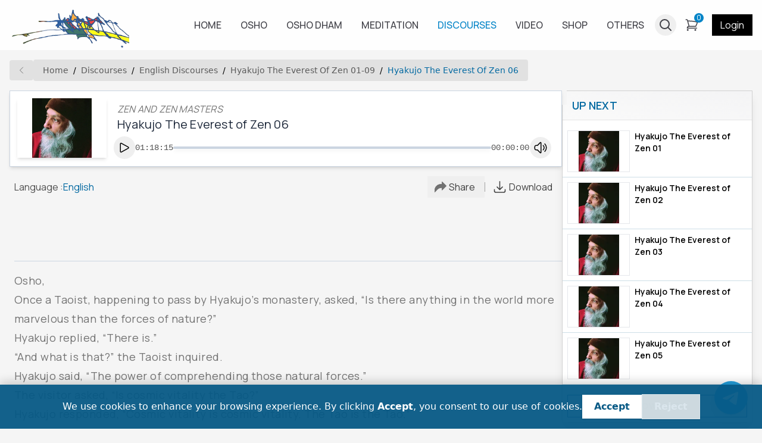

--- FILE ---
content_type: text/html; charset=utf-8
request_url: https://oshoworld.com/hyakujo-the-everest-of-zen-06
body_size: 42455
content:
<!DOCTYPE html><html lang="en"><head><meta charSet="utf-8" data-next-head=""/><meta name="viewport" content="width=device-width" data-next-head=""/><title data-next-head="">Hyakujo The Everest Of Zen 06 | English Discourse</title><meta name="google-adsense-account" content="ca-pub-8520530195941615" data-next-head=""/><meta name="og:title" content="Hyakujo The Everest Of Zen 06 | English Discourse" data-next-head=""/><link rel="canonical" href="https://oshoworld.com/hyakujo-the-everest-of-zen-06" data-next-head=""/><meta name="og:locale" content="en_US" data-next-head=""/><meta property="og:url" content="https://oshoworld.com/hyakujo-the-everest-of-zen-06" data-next-head=""/><meta property="og:site_name" content="Osho World" data-next-head=""/><meta property="og:type" content="website" data-next-head=""/><meta name="facebook-domain-verification" content="5dc8xkdz1jrmgpbtlmggwjg1enusqe" data-next-head=""/><meta name="og:image" property="og:image" content="https://oshoworld.com/api/opengraph?image=uploads%2Fpics_1713900209294_no_image.png" data-next-head=""/><meta name="image" content="https://oshoworld.com/api/opengraph?image=uploads%2Fpics_1713900209294_no_image.png" data-next-head=""/><meta name="og:image:width" property="og:image:width" content="700" data-next-head=""/><meta name="og:image:height" property="og:image:height" content="350" data-next-head=""/><meta name="og:image:alt" property="og:image:alt" content="Hyakujo The Everest Of Zen 06" data-next-head=""/><meta name="og:image:type" property="og:image:type" content="image/png" data-next-head=""/><meta name="description" content="OSHO English Discourse, Hyakujo The Everest Of Zen 06 of Series Hyakujo The Everest of Zen 01-09 | OSHO discourses in high quality MP3 format are offered here FREE for downloading – OSHO World " data-next-head=""/><meta name="og:description" content="OSHO English Discourse, Hyakujo The Everest Of Zen 06 of Series Hyakujo The Everest of Zen 01-09 | OSHO discourses in high quality MP3 format are offered here FREE for downloading – OSHO World " data-next-head=""/><link rel="icon" type="image/x-icon" href="/favicon.ico"/><link rel="preload" href="/_next/static/css/43891cc5a3c992ce.css" as="style"/><link rel="preload" href="/_next/static/css/e9103e477962adf8.css" as="style"/><meta property="og:image:type" itemProp="image:type" content="image/png" data-next-head=""/><meta name="og:image:secure_url" property="og:image:secure_url" itemProp="image" itemType="image/png" content="https://oshoworld.com/api/opengraph?image=uploads%2Fpics_1713900209294_no_image.png" data-next-head=""/><link rel="stylesheet" href="/_next/static/css/43891cc5a3c992ce.css"/><link rel="stylesheet" href="/_next/static/css/e9103e477962adf8.css" data-n-p=""/><noscript data-n-css=""></noscript><script defer="" noModule="" src="/_next/static/chunks/polyfills-42372ed130431b0a.js"></script><script src="/js/jquery-3.6.0.min.js" defer="" data-nscript="beforeInteractive"></script><script defer="" src="/_next/static/chunks/7262.650bf2cccba2861a.js"></script><script defer="" src="/_next/static/chunks/633.afd44083e87c0c91.js"></script><script src="/_next/static/chunks/webpack-a2959b7489b1d725.js" defer=""></script><script src="/_next/static/chunks/framework-45ef428572565b7d.js" defer=""></script><script src="/_next/static/chunks/main-29e4e085dfea0da8.js" defer=""></script><script src="/_next/static/chunks/pages/_app-5386bd309dda9195.js" defer=""></script><script src="/_next/static/chunks/98309536-277c5772f7914085.js" defer=""></script><script src="/_next/static/chunks/3576-0e2d4b9b7a03f85c.js" defer=""></script><script src="/_next/static/chunks/4587-1cb8f83b52779475.js" defer=""></script><script src="/_next/static/chunks/2893-bb693172005db34b.js" defer=""></script><script src="/_next/static/chunks/3375-7d754c06f9c374e2.js" defer=""></script><script src="/_next/static/chunks/2122-ff0046c73f82ec5e.js" defer=""></script><script src="/_next/static/chunks/2653-2d742ef7c301ca1f.js" defer=""></script><script src="/_next/static/chunks/9620-9259846f36aab141.js" defer=""></script><script src="/_next/static/chunks/pages/%5B%5B...index%5D%5D-bf8444cb63785c1e.js" defer=""></script><script src="/_next/static/eJMj7jxzBpJ0X6BmKirCE/_buildManifest.js" defer=""></script><script src="/_next/static/eJMj7jxzBpJ0X6BmKirCE/_ssgManifest.js" defer=""></script></head><body><div id="__next"><div class="__className_6b03d3"><!--$--><div class="min-h-[60px] w-full animate-pulse bg-neutral-100 sm:min-h-[84px]"></div><!--/$--><div style="bottom:env(safe-area-inset-bottom)" class="fixed left-0 right-0 top-0 flex h-full w-full items-end justify-center bg-black/25 transition-all duration-200 sm:items-center z-[-100] opacity-0"><div class="w-[calc(100%-0.5rem)] bg-white p-4 drop-shadow-xl transition-all duration-1000 xs:w-[calc(100%-2rem)] sm:w-max -mb-[100%] opacity-0 2md:!mb-0 2md:opacity-100"><div class="flex justify-between"><span class="text-neutral-600">Share</span><button><svg xmlns="http://www.w3.org/2000/svg" fill="none" viewBox="0 0 24 24" stroke-width="1.5" stroke="currentColor" class="stroke-neutral-600" height="2rem"><path stroke-linecap="round" stroke-linejoin="round" d="M6 18 18 6M6 6l12 12"></path></svg></button></div><div class="mt-2 flex w-full items-center space-x-1 overflow-x-auto pb-2 sm:justify-center sm:space-x-4 2md:grid 2md:max-w-[30rem] 2md:grid-cols-5 2md:gap-4 2md:space-x-0 [&amp;&gt;a]:px-3 [&amp;&gt;a]:pb-1 [&amp;&gt;a]:pt-2 hover:[&amp;&gt;a]:bg-neutral-200 [&amp;&gt;a]:2md:w-auto [&amp;&gt;a]:2md:min-w-0"><a href="whatsapp://send?text=%23" target="_blank" class="flex min-w-[5.2rem] flex-col items-center justify-center sm:w-[17%]"><svg xmlns="http://www.w3.org/2000/svg" x="0px" y="0px" viewBox="3 4 42 40" height="24px" fill="none" stroke="transparent" stroke-width="1.5" class="h-[2rem] w-[2rem] sm:h-[2.5rem] sm:w-[2.5rem]"><path fill="#fff" d="M4.868,43.303l2.694-9.835C5.9,30.59,5.026,27.324,5.027,23.979C5.032,13.514,13.548,5,24.014,5c5.079,0.002,9.845,1.979,13.43,5.566c3.584,3.588,5.558,8.356,5.556,13.428c-0.004,10.465-8.522,18.98-18.986,18.98c-0.001,0,0,0,0,0h-0.008c-3.177-0.001-6.3-0.798-9.073-2.311L4.868,43.303z"></path><path fill="#fff" d="M4.868,43.803c-0.132,0-0.26-0.052-0.355-0.148c-0.125-0.127-0.174-0.312-0.127-0.483l2.639-9.636c-1.636-2.906-2.499-6.206-2.497-9.556C4.532,13.238,13.273,4.5,24.014,4.5c5.21,0.002,10.105,2.031,13.784,5.713c3.679,3.683,5.704,8.577,5.702,13.781c-0.004,10.741-8.746,19.48-19.486,19.48c-3.189-0.001-6.344-0.788-9.144-2.277l-9.875,2.589C4.953,43.798,4.911,43.803,4.868,43.803z"></path><path fill="#cfd8dc" d="M24.014,5c5.079,0.002,9.845,1.979,13.43,5.566c3.584,3.588,5.558,8.356,5.556,13.428c-0.004,10.465-8.522,18.98-18.986,18.98h-0.008c-3.177-0.001-6.3-0.798-9.073-2.311L4.868,43.303l2.694-9.835C5.9,30.59,5.026,27.324,5.027,23.979C5.032,13.514,13.548,5,24.014,5 M24.014,42.974C24.014,42.974,24.014,42.974,24.014,42.974C24.014,42.974,24.014,42.974,24.014,42.974 M24.014,42.974C24.014,42.974,24.014,42.974,24.014,42.974C24.014,42.974,24.014,42.974,24.014,42.974 M24.014,4C24.014,4,24.014,4,24.014,4C12.998,4,4.032,12.962,4.027,23.979c-0.001,3.367,0.849,6.685,2.461,9.622l-2.585,9.439c-0.094,0.345,0.002,0.713,0.254,0.967c0.19,0.192,0.447,0.297,0.711,0.297c0.085,0,0.17-0.011,0.254-0.033l9.687-2.54c2.828,1.468,5.998,2.243,9.197,2.244c11.024,0,19.99-8.963,19.995-19.98c0.002-5.339-2.075-10.359-5.848-14.135C34.378,6.083,29.357,4.002,24.014,4L24.014,4z"></path><path fill="#40c351" d="M35.176,12.832c-2.98-2.982-6.941-4.625-11.157-4.626c-8.704,0-15.783,7.076-15.787,15.774c-0.001,2.981,0.833,5.883,2.413,8.396l0.376,0.597l-1.595,5.821l5.973-1.566l0.577,0.342c2.422,1.438,5.2,2.198,8.032,2.199h0.006c8.698,0,15.777-7.077,15.78-15.776C39.795,19.778,38.156,15.814,35.176,12.832z"></path><path fill="#fff" fill-rule="evenodd" d="M19.268,16.045c-0.355-0.79-0.729-0.806-1.068-0.82c-0.277-0.012-0.593-0.011-0.909-0.011c-0.316,0-0.83,0.119-1.265,0.594c-0.435,0.475-1.661,1.622-1.661,3.956c0,2.334,1.7,4.59,1.937,4.906c0.237,0.316,3.282,5.259,8.104,7.161c4.007,1.58,4.823,1.266,5.693,1.187c0.87-0.079,2.807-1.147,3.202-2.255c0.395-1.108,0.395-2.057,0.277-2.255c-0.119-0.198-0.435-0.316-0.909-0.554s-2.807-1.385-3.242-1.543c-0.435-0.158-0.751-0.237-1.068,0.238c-0.316,0.474-1.225,1.543-1.502,1.859c-0.277,0.317-0.554,0.357-1.028,0.119c-0.474-0.238-2.002-0.738-3.815-2.354c-1.41-1.257-2.362-2.81-2.639-3.285c-0.277-0.474-0.03-0.731,0.208-0.968c0.213-0.213,0.474-0.554,0.712-0.831c0.237-0.277,0.316-0.475,0.474-0.791c0.158-0.317,0.079-0.594-0.04-0.831C20.612,19.329,19.69,16.983,19.268,16.045z" clip-rule="evenodd"></path></svg><span class="mt-1 text-sm text-neutral-600">Whatsapp</span></a><a href="https://www.facebook.com/sharer/sharer.php?u=%23" target="_blank" class="flex min-w-[5.2rem] flex-col items-center justify-center sm:w-[17%]"><svg xmlns="http://www.w3.org/2000/svg" x="0px" y="0px" viewBox="3 3 41 41" height="24px" fill="none" stroke="transparent" stroke-width="1.5" class="h-[2rem] w-[2rem] sm:h-[2.5rem] sm:w-[2.5rem]"><linearGradient id="Ld6sqrtcxMyckEl6xeDdMa_uLWV5A9vXIPu_gr1" x1="9.993" x2="40.615" y1="9.993" y2="40.615" gradientUnits="userSpaceOnUse"><stop offset="0" stop-color="#2aa4f4"></stop><stop offset="1" stop-color="#007ad9"></stop></linearGradient><path fill="url(#Ld6sqrtcxMyckEl6xeDdMa_uLWV5A9vXIPu_gr1)" d="M24,4C12.954,4,4,12.954,4,24s8.954,20,20,20s20-8.954,20-20S35.046,4,24,4z"></path><path fill="#fff" d="M26.707,29.301h5.176l0.813-5.258h-5.989v-2.874c0-2.184,0.714-4.121,2.757-4.121h3.283V12.46 c-0.577-0.078-1.797-0.248-4.102-0.248c-4.814,0-7.636,2.542-7.636,8.334v3.498H16.06v5.258h4.948v14.452 C21.988,43.9,22.981,44,24,44c0.921,0,1.82-0.084,2.707-0.204V29.301z"></path></svg><span class="mt-1 text-sm text-neutral-600">Facebook</span></a><a href="https://www.instagram.com/?url=%23" target="_blank" class="flex min-w-[5.2rem] flex-col items-center justify-center sm:w-[17%]"><svg xmlns="http://www.w3.org/2000/svg" viewBox="0 0 16 16" height="24px" fill="none" stroke="transparent" stroke-width="1.5" class="h-[2rem] w-[2rem] sm:h-[2.5rem] sm:w-[2.5rem]"><linearGradient id="a" x1="1.464" x2="14.536" y1="14.536" y2="1.464" gradientUnits="userSpaceOnUse"><stop offset="0" stop-color="#FFC107"></stop><stop offset=".507" stop-color="#F44336"></stop><stop offset=".99" stop-color="#9C27B0"></stop></linearGradient><path fill="url(#a)" d="M11 0H5a5 5 0 0 0-5 5v6a5 5 0 0 0 5 5h6a5 5 0 0 0 5-5V5a5 5 0 0 0-5-5zm3.5 11c0 1.93-1.57 3.5-3.5 3.5H5c-1.93 0-3.5-1.57-3.5-3.5V5c0-1.93 1.57-3.5 3.5-3.5h6c1.93 0 3.5 1.57 3.5 3.5v6z"></path><linearGradient id="b" x1="5.172" x2="10.828" y1="10.828" y2="5.172" gradientUnits="userSpaceOnUse"><stop offset="0" stop-color="#FFC107"></stop><stop offset=".507" stop-color="#F44336"></stop><stop offset=".99" stop-color="#9C27B0"></stop></linearGradient><path fill="url(#b)" d="M8 4a4 4 0 1 0 0 8 4 4 0 0 0 0-8zm0 6.5A2.503 2.503 0 0 1 5.5 8c0-1.379 1.122-2.5 2.5-2.5s2.5 1.121 2.5 2.5c0 1.378-1.122 2.5-2.5 2.5z"></path><linearGradient id="c" x1="11.923" x2="12.677" y1="4.077" y2="3.323" gradientUnits="userSpaceOnUse"><stop offset="0" stop-color="#FFC107"></stop><stop offset=".507" stop-color="#F44336"></stop><stop offset=".99" stop-color="#9C27B0"></stop></linearGradient><circle cx="12.3" cy="3.7" r=".533" fill="url(#c)"></circle></svg><span class="mt-1 text-sm text-neutral-600">Instagram</span></a><a href="https://twitter.com/intent/tweet?text=%23" target="_blank" class="flex min-w-[5.2rem] flex-col items-center justify-center sm:w-[17%]"><svg viewBox="0 0 192 192" fill="none" xmlns="http://www.w3.org/2000/svg" focusable="false" height="24px" stroke="transparent" stroke-width="1.5" class="h-[2rem] w-[2rem] sm:h-[2.5rem] sm:w-[2.5rem]"><rect width="192" height="192" rx="96" fill="black"></rect><path fill-rule="evenodd" clip-rule="evenodd" d="M42 47H76L100 78.5L127 47H144L107.5 88.5L150 145H117L91 111L61 145H44L83 100.5L42 47ZM62 57H71.5L130.5 135H121.5L62 57Z" fill="white"></path></svg><span class="mt-1 text-sm text-neutral-600">X</span></a><a href="https://mail.google.com/mail/u/0/?fs=1&amp;su=#&amp;body=%23&amp;tf=cm" target="_blank" class="flex min-w-[5.2rem] flex-col items-center justify-center sm:w-[17%]"><svg xmlns="http://www.w3.org/2000/svg" viewBox="52 42 88 66" height="24px" fill="none" stroke="transparent" stroke-width="1.5" class="h-[2rem] w-[2rem] sm:h-[2.5rem] sm:w-[2.5rem]"><path fill="#4285f4" d="M58 108h14V74L52 59v43c0 3.32 2.69 6 6 6"></path><path fill="#34a853" d="M120 108h14c3.32 0 6-2.69 6-6V59l-20 15"></path><path fill="#fbbc04" d="M120 48v26l20-15v-8c0-7.42-8.47-11.65-14.4-7.2"></path><path fill="#ea4335" d="M72 74V48l24 18 24-18v26L96 92"></path><path fill="#c5221f" d="M52 51v8l20 15V48l-5.6-4.2c-5.94-4.45-14.4-.22-14.4 7.2"></path></svg><span class="mt-1 text-sm text-neutral-600">Gmail</span></a><a href="http://pinterest.com/pin/create/button/?url=%23" target="_blank" class="flex min-w-[5.2rem] flex-col items-center justify-center sm:w-[17%]"><svg xmlns="http://www.w3.org/2000/svg" viewBox="0 0 60 60" focusable="false" height="24px" fill="none" stroke="transparent" stroke-width="1.5" class="h-[2rem] w-[2rem] sm:h-[2.5rem] sm:w-[2.5rem]"><g fill="none" fill-rule="evenodd"><path d="M28.4863253 59.9692983c-6.6364044-.569063-11.5630204-2.3269561-16.3219736-5.8239327C4.44376366 48.4721168 3e-7 39.6467924 3e-7 29.9869344c0-14.8753747 10.506778-27.18854591 25.2744118-29.61975392 6.0281072-.9924119 12.7038532.04926445 18.2879399 2.85362966C57.1386273 10.0389054 63.3436516 25.7618627 58.2050229 40.3239688 54.677067 50.3216743 45.4153135 57.9417536 34.81395 59.5689067c-2.0856252.3201125-5.0651487.5086456-6.3276247.4003916z" fill="#BD081C" fill-rule="nonzero"></path><path d="M30 14c-8.8359111 0-16 7.1714944-16 16.0165392 0 6.5927634 3.9804444 12.254788 9.6650667 14.7135047-.0408889-1.1165307-.0010667-2.448039.2812444-3.6553302.3104-1.3030344 2.0682667-8.7589113 2.0682667-8.7589113s-.5134222-1.02755-.5134222-2.5444942c0-2.3797018 1.3806222-4.160741 3.0965333-4.160741 1.4609778 0 2.1671111 1.1005142 2.1671111 2.41565 0 1.4692506-.9365333 3.6667197-1.4200889 5.7022439-.4003555 1.7048716.8576 3.0968868 2.5372445 3.0968868 3.04 0 5.0876444-3.9112388 5.0876444-8.547849 0-3.5211471-2.3669333-6.159605-6.6794667-6.159605-4.8693333 0-7.9072 3.6364662-7.9072 7.6993283 0 1.3998456.4138667 2.3889558 1.0613334 3.1524109.2968889.3512961.3370666.4929535.2286222.897638-.0782222.2939925-.2510222 1.0058387-.3253333 1.2902212-.1063112.4068201-.4373334.5495453-.8046223.4000576-2.2421333-.9150783-3.2888889-3.3748628-3.2888889-6.1393174 0-4.5672052 3.8474667-10.042726 11.4766223-10.042726 6.1326222 0 10.1667555 4.4422761 10.1667555 9.2070185 0 6.3090928-3.5029333 11.0179553-8.6641778 11.0179553-1.7340444 0-3.3660444-.9385692-3.9217777-2.0020674 0 0-.9354667 3.7001765-1.1306667 4.4177174-.3370667 1.2211722-.9863111 2.4412765-1.5879111 3.4019129 1.3984.4000576 2.8768.6150352 4.4071111.6150352 8.8359111 0 16-7.1714944 16-16.0165392S38.8359111 14 30 14" fill="#FFF"></path></g></svg><span class="mt-1 text-sm text-neutral-600">Pinterest</span></a></div><div class="relative mt-2 flex w-full items-center overflow-hidden border px-4 py-2 text-neutral-400"><div class="w-max max-w-[20rem] truncate">#</div><div class="absolute bg-white py-2 -right-14 px-0 opacity-0 z-1 text-neutral-700 transition-all duration-1000">Copied !</div><button data-dataclip="#" class="absolute right-0 flex items-center justify-center space-x-0.5 bg-sky-600 px-3.5 py-3.5 text-sm text-white"><svg xmlns="http://www.w3.org/2000/svg" fill="none" viewBox="0 0 24 24" stroke-width="1.5" stroke="white" height="1rem"><path stroke-linecap="round" stroke-linejoin="round" d="M15.666 3.888A2.25 2.25 0 0 0 13.5 2.25h-3c-1.03 0-1.9.693-2.166 1.638m7.332 0c.055.194.084.4.084.612v0a.75.75 0 0 1-.75.75H9a.75.75 0 0 1-.75-.75v0c0-.212.03-.418.084-.612m7.332 0c.646.049 1.288.11 1.927.184 1.1.128 1.907 1.077 1.907 2.185V19.5a2.25 2.25 0 0 1-2.25 2.25H6.75A2.25 2.25 0 0 1 4.5 19.5V6.257c0-1.108.806-2.057 1.907-2.185a48.208 48.208 0 0 1 1.927-.184"></path></svg></button></div></div></div><div class="turncate fixed left-0 z-[996] flex w-full items-center justify-between space-x-3.5 border-t border-white py-3 pl-3 pr-3 text-lg text-white transition-all duration-500 sm:left-1/2 sm:w-max sm:-translate-x-1/2 sm:justify-center sm:border sm:py-2.5 sm:pl-6 sm:pr-6 sm:shadow-lg bg-slate-800 -bottom-20 opacity-0"><div></div><button><svg xmlns="http://www.w3.org/2000/svg" fill="none" viewBox="0 0 24 24" stroke-width="1.5" stroke="currentColor" height="24px"><path stroke-linecap="round" stroke-linejoin="round" d="M6 18 18 6M6 6l12 12"></path></svg></button></div><div class="max-w-screen-2xl mx-auto"><div class="mx-2 mt-2 sm:mx-4"><div class="flex max-w-full items-center space-x-1 overflow-auto "><button class="group h-full rounded bg-neutral-500/15 px-3 py-[9px] hover:bg-neutral-400/50"><svg xmlns="http://www.w3.org/2000/svg" fill="none" viewBox="0 0 24 24" stroke-width="1.5" stroke="currentColor" class="stroke-neutral-500 group-hover:stroke-neutral-800" height="1rem"><path stroke-linecap="round" stroke-linejoin="round" d="M15.75 19.5 8.25 12l7.5-7.5"></path></svg></button><nav class="my-2 w-max min-w-max overflow-auto rounded bg-neutral-500/15"><ol class="bg-blue-gray-50 flex w-full flex-wrap items-center bg-opacity-60 px-4 py-2"><li class="text-blue-gray-900 hover:text-light-blue-500 flex cursor-pointer items-center font-sans text-xs font-normal leading-normal antialiased transition-colors duration-300 sm:text-sm"><a class="capitalize opacity-60 hover:opacity-90" href="/">Home</a><span class="text-blue-gray-500 pointer-events-none mx-2 select-none font-sans text-xs font-normal leading-normal antialiased sm:text-sm">/</span></li><li class="text-blue-gray-900 hover:text-light-blue-500 flex cursor-pointer items-center font-sans text-xs font-normal leading-normal antialiased transition-colors duration-300 sm:text-sm"><a class="capitalize opacity-60 hover:opacity-90" href="/audio">Discourses</a><span class="text-blue-gray-500 pointer-events-none mx-2 select-none font-sans text-xs font-normal leading-normal antialiased sm:text-sm">/</span></li><li class="text-blue-gray-900 hover:text-light-blue-500 flex cursor-pointer items-center font-sans text-xs font-normal leading-normal antialiased transition-colors duration-300 sm:text-sm"><a class="capitalize opacity-60 hover:opacity-90" href="/audio-english-home">Discourses english</a><span class="text-blue-gray-500 pointer-events-none mx-2 select-none font-sans text-xs font-normal leading-normal antialiased sm:text-sm">/</span></li><li class="text-blue-gray-900 hover:text-light-blue-500 flex cursor-pointer items-center font-sans text-xs font-normal leading-normal antialiased transition-colors duration-300 sm:text-sm"><a class="capitalize opacity-60 hover:opacity-90" href="/hyakujo-the-everest-of-zen-by-osho-01-09">Hyakujo The Everest of Zen 01-09</a><span class="text-blue-gray-500 pointer-events-none mx-2 select-none font-sans text-xs font-normal leading-normal antialiased sm:text-sm">/</span></li><li class="text-blue-gray-900 hover:text-light-blue-500 flex cursor-pointer items-center font-sans text-xs font-normal leading-normal antialiased transition-colors duration-300 sm:text-sm"><a class="capitalize active text-sky-700" href="/hyakujo-the-everest-of-zen-06#">Hyakujo The Everest of Zen 06</a></li></ol></nav></div><div class="relative mt-2 flex flex-col xs:mt-0 lg:flex-row lg:space-x-4"><div class="lg:w-3/4"><div><div class="sticky bottom-0 top-16 z-50 mt-2 before:absolute before:-left-2 before:-right-2 before:-top-4 before:z-[-10] before:h-10 before:bg-neutral-100 before:content-[&quot;&quot;] sm:top-24"></div><div class="my-2 inline-block h-max w-full lg:hidden"><div class="border border-sky-700/15 bg-white transition-all duration-200 sm:hover:shadow-lg my-1 xs:my-2"><div class="flex items-center justify-between bg-sky-700/5 px-3 py-2.5 font-semibold text-sky-700 "><span>UP NEXT</span><svg xmlns="http://www.w3.org/2000/svg" fill="none" viewBox="0 0 24 24" stroke-width="1.5" stroke="currentColor" class="transition-all duration-200 false" height="1.25rem"><path stroke-linecap="round" stroke-linejoin="round" d="m19.5 8.25-7.5 7.5-7.5-7.5"></path></svg></div><div class="overflow-hidden transition-all duration-1000 pb-0"><div class="flex max-h-[450px] flex-col overflow-y-auto transition-all duration-500 h-0"><div><div class=""><div class="h-[1px] bg-slate-200 w-full"></div></div><a class="group flex overflow-hidden border-b border-sky-800/20 px-2 py-2 transition-all duration-200 hover:bg-slate-100 " href="/hyakujo-the-everest-of-zen-01"><img rel="" alt="ALT" fetchPriority="auto" loading="lazy" width="105" height="70" decoding="async" data-nimg="1" class="h-[70px] min-h-[70px] w-[105px] min-w-[105px] border bg-white object-contain" style="color:transparent;background-size:cover;background-position:50% 50%;background-repeat:no-repeat;background-image:url(&quot;data:image/svg+xml;charset=utf-8,%3Csvg xmlns=&#x27;http://www.w3.org/2000/svg&#x27; viewBox=&#x27;0 0 105 70&#x27;%3E%3Cfilter id=&#x27;b&#x27; color-interpolation-filters=&#x27;sRGB&#x27;%3E%3CfeGaussianBlur stdDeviation=&#x27;20&#x27;/%3E%3CfeColorMatrix values=&#x27;1 0 0 0 0 0 1 0 0 0 0 0 1 0 0 0 0 0 100 -1&#x27; result=&#x27;s&#x27;/%3E%3CfeFlood x=&#x27;0&#x27; y=&#x27;0&#x27; width=&#x27;100%25&#x27; height=&#x27;100%25&#x27;/%3E%3CfeComposite operator=&#x27;out&#x27; in=&#x27;s&#x27;/%3E%3CfeComposite in2=&#x27;SourceGraphic&#x27;/%3E%3CfeGaussianBlur stdDeviation=&#x27;20&#x27;/%3E%3C/filter%3E%3Cimage width=&#x27;100%25&#x27; height=&#x27;100%25&#x27; x=&#x27;0&#x27; y=&#x27;0&#x27; preserveAspectRatio=&#x27;none&#x27; style=&#x27;filter: url(%23b);&#x27; href=&#x27;[data-uri]&#x27;/%3E%3C/svg%3E&quot;)" srcSet="/_next/image?url=https%3A%2F%2Foshoworld.com%2Fuploads%2Fpics_1713897522194_no_image.png&amp;w=128&amp;q=75 1x, /_next/image?url=https%3A%2F%2Foshoworld.com%2Fuploads%2Fpics_1713897522194_no_image.png&amp;w=256&amp;q=75 2x" src="/_next/image?url=https%3A%2F%2Foshoworld.com%2Fuploads%2Fpics_1713897522194_no_image.png&amp;w=256&amp;q=75"/><div class="ml-2 flex flex-col"><div class="mb-0.5 line-clamp-2 text-base group-hover:text-sky-700 xs:font-500">Hyakujo The Everest of Zen 01</div></div></a></div><div><div class=""><div class="h-[1px] bg-slate-200 w-full"></div></div><a class="group flex overflow-hidden border-b border-sky-800/20 px-2 py-2 transition-all duration-200 hover:bg-slate-100 " href="/hyakujo-the-everest-of-zen-02"><img rel="" alt="ALT" fetchPriority="auto" loading="lazy" width="105" height="70" decoding="async" data-nimg="1" class="h-[70px] min-h-[70px] w-[105px] min-w-[105px] border bg-white object-contain" style="color:transparent;background-size:cover;background-position:50% 50%;background-repeat:no-repeat;background-image:url(&quot;data:image/svg+xml;charset=utf-8,%3Csvg xmlns=&#x27;http://www.w3.org/2000/svg&#x27; viewBox=&#x27;0 0 105 70&#x27;%3E%3Cfilter id=&#x27;b&#x27; color-interpolation-filters=&#x27;sRGB&#x27;%3E%3CfeGaussianBlur stdDeviation=&#x27;20&#x27;/%3E%3CfeColorMatrix values=&#x27;1 0 0 0 0 0 1 0 0 0 0 0 1 0 0 0 0 0 100 -1&#x27; result=&#x27;s&#x27;/%3E%3CfeFlood x=&#x27;0&#x27; y=&#x27;0&#x27; width=&#x27;100%25&#x27; height=&#x27;100%25&#x27;/%3E%3CfeComposite operator=&#x27;out&#x27; in=&#x27;s&#x27;/%3E%3CfeComposite in2=&#x27;SourceGraphic&#x27;/%3E%3CfeGaussianBlur stdDeviation=&#x27;20&#x27;/%3E%3C/filter%3E%3Cimage width=&#x27;100%25&#x27; height=&#x27;100%25&#x27; x=&#x27;0&#x27; y=&#x27;0&#x27; preserveAspectRatio=&#x27;none&#x27; style=&#x27;filter: url(%23b);&#x27; href=&#x27;[data-uri]&#x27;/%3E%3C/svg%3E&quot;)" srcSet="/_next/image?url=https%3A%2F%2Foshoworld.com%2Fuploads%2Fpics_1713897522194_no_image.png&amp;w=128&amp;q=75 1x, /_next/image?url=https%3A%2F%2Foshoworld.com%2Fuploads%2Fpics_1713897522194_no_image.png&amp;w=256&amp;q=75 2x" src="/_next/image?url=https%3A%2F%2Foshoworld.com%2Fuploads%2Fpics_1713897522194_no_image.png&amp;w=256&amp;q=75"/><div class="ml-2 flex flex-col"><div class="mb-0.5 line-clamp-2 text-base group-hover:text-sky-700 xs:font-500">Hyakujo The Everest of Zen 02</div></div></a></div><div><div class=""><div class="h-[1px] bg-slate-200 w-full"></div></div><a class="group flex overflow-hidden border-b border-sky-800/20 px-2 py-2 transition-all duration-200 hover:bg-slate-100 " href="/hyakujo-the-everest-of-zen-03"><img rel="" alt="ALT" fetchPriority="auto" loading="lazy" width="105" height="70" decoding="async" data-nimg="1" class="h-[70px] min-h-[70px] w-[105px] min-w-[105px] border bg-white object-contain" style="color:transparent;background-size:cover;background-position:50% 50%;background-repeat:no-repeat;background-image:url(&quot;data:image/svg+xml;charset=utf-8,%3Csvg xmlns=&#x27;http://www.w3.org/2000/svg&#x27; viewBox=&#x27;0 0 105 70&#x27;%3E%3Cfilter id=&#x27;b&#x27; color-interpolation-filters=&#x27;sRGB&#x27;%3E%3CfeGaussianBlur stdDeviation=&#x27;20&#x27;/%3E%3CfeColorMatrix values=&#x27;1 0 0 0 0 0 1 0 0 0 0 0 1 0 0 0 0 0 100 -1&#x27; result=&#x27;s&#x27;/%3E%3CfeFlood x=&#x27;0&#x27; y=&#x27;0&#x27; width=&#x27;100%25&#x27; height=&#x27;100%25&#x27;/%3E%3CfeComposite operator=&#x27;out&#x27; in=&#x27;s&#x27;/%3E%3CfeComposite in2=&#x27;SourceGraphic&#x27;/%3E%3CfeGaussianBlur stdDeviation=&#x27;20&#x27;/%3E%3C/filter%3E%3Cimage width=&#x27;100%25&#x27; height=&#x27;100%25&#x27; x=&#x27;0&#x27; y=&#x27;0&#x27; preserveAspectRatio=&#x27;none&#x27; style=&#x27;filter: url(%23b);&#x27; href=&#x27;[data-uri]&#x27;/%3E%3C/svg%3E&quot;)" srcSet="/_next/image?url=https%3A%2F%2Foshoworld.com%2Fuploads%2Fpics_1713897522194_no_image.png&amp;w=128&amp;q=75 1x, /_next/image?url=https%3A%2F%2Foshoworld.com%2Fuploads%2Fpics_1713897522194_no_image.png&amp;w=256&amp;q=75 2x" src="/_next/image?url=https%3A%2F%2Foshoworld.com%2Fuploads%2Fpics_1713897522194_no_image.png&amp;w=256&amp;q=75"/><div class="ml-2 flex flex-col"><div class="mb-0.5 line-clamp-2 text-base group-hover:text-sky-700 xs:font-500">Hyakujo The Everest of Zen 03</div></div></a></div><div><div class=""><div class="h-[1px] bg-slate-200 w-full"></div></div><a class="group flex overflow-hidden border-b border-sky-800/20 px-2 py-2 transition-all duration-200 hover:bg-slate-100 " href="/hyakujo-the-everest-of-zen-04"><img rel="" alt="ALT" fetchPriority="auto" loading="lazy" width="105" height="70" decoding="async" data-nimg="1" class="h-[70px] min-h-[70px] w-[105px] min-w-[105px] border bg-white object-contain" style="color:transparent;background-size:cover;background-position:50% 50%;background-repeat:no-repeat;background-image:url(&quot;data:image/svg+xml;charset=utf-8,%3Csvg xmlns=&#x27;http://www.w3.org/2000/svg&#x27; viewBox=&#x27;0 0 105 70&#x27;%3E%3Cfilter id=&#x27;b&#x27; color-interpolation-filters=&#x27;sRGB&#x27;%3E%3CfeGaussianBlur stdDeviation=&#x27;20&#x27;/%3E%3CfeColorMatrix values=&#x27;1 0 0 0 0 0 1 0 0 0 0 0 1 0 0 0 0 0 100 -1&#x27; result=&#x27;s&#x27;/%3E%3CfeFlood x=&#x27;0&#x27; y=&#x27;0&#x27; width=&#x27;100%25&#x27; height=&#x27;100%25&#x27;/%3E%3CfeComposite operator=&#x27;out&#x27; in=&#x27;s&#x27;/%3E%3CfeComposite in2=&#x27;SourceGraphic&#x27;/%3E%3CfeGaussianBlur stdDeviation=&#x27;20&#x27;/%3E%3C/filter%3E%3Cimage width=&#x27;100%25&#x27; height=&#x27;100%25&#x27; x=&#x27;0&#x27; y=&#x27;0&#x27; preserveAspectRatio=&#x27;none&#x27; style=&#x27;filter: url(%23b);&#x27; href=&#x27;[data-uri]&#x27;/%3E%3C/svg%3E&quot;)" srcSet="/_next/image?url=https%3A%2F%2Foshoworld.com%2Fuploads%2Fpics_1713897522194_no_image.png&amp;w=128&amp;q=75 1x, /_next/image?url=https%3A%2F%2Foshoworld.com%2Fuploads%2Fpics_1713897522194_no_image.png&amp;w=256&amp;q=75 2x" src="/_next/image?url=https%3A%2F%2Foshoworld.com%2Fuploads%2Fpics_1713897522194_no_image.png&amp;w=256&amp;q=75"/><div class="ml-2 flex flex-col"><div class="mb-0.5 line-clamp-2 text-base group-hover:text-sky-700 xs:font-500">Hyakujo The Everest of Zen 04</div></div></a></div><div><div class=""><div class="h-[1px] bg-slate-200 w-full"></div></div><a class="group flex overflow-hidden border-b border-sky-800/20 px-2 py-2 transition-all duration-200 hover:bg-slate-100 " href="/hyakujo-the-everest-of-zen-05"><img rel="" alt="ALT" fetchPriority="auto" loading="lazy" width="105" height="70" decoding="async" data-nimg="1" class="h-[70px] min-h-[70px] w-[105px] min-w-[105px] border bg-white object-contain" style="color:transparent;background-size:cover;background-position:50% 50%;background-repeat:no-repeat;background-image:url(&quot;data:image/svg+xml;charset=utf-8,%3Csvg xmlns=&#x27;http://www.w3.org/2000/svg&#x27; viewBox=&#x27;0 0 105 70&#x27;%3E%3Cfilter id=&#x27;b&#x27; color-interpolation-filters=&#x27;sRGB&#x27;%3E%3CfeGaussianBlur stdDeviation=&#x27;20&#x27;/%3E%3CfeColorMatrix values=&#x27;1 0 0 0 0 0 1 0 0 0 0 0 1 0 0 0 0 0 100 -1&#x27; result=&#x27;s&#x27;/%3E%3CfeFlood x=&#x27;0&#x27; y=&#x27;0&#x27; width=&#x27;100%25&#x27; height=&#x27;100%25&#x27;/%3E%3CfeComposite operator=&#x27;out&#x27; in=&#x27;s&#x27;/%3E%3CfeComposite in2=&#x27;SourceGraphic&#x27;/%3E%3CfeGaussianBlur stdDeviation=&#x27;20&#x27;/%3E%3C/filter%3E%3Cimage width=&#x27;100%25&#x27; height=&#x27;100%25&#x27; x=&#x27;0&#x27; y=&#x27;0&#x27; preserveAspectRatio=&#x27;none&#x27; style=&#x27;filter: url(%23b);&#x27; href=&#x27;[data-uri]&#x27;/%3E%3C/svg%3E&quot;)" srcSet="/_next/image?url=https%3A%2F%2Foshoworld.com%2Fuploads%2Fpics_1713897522194_no_image.png&amp;w=128&amp;q=75 1x, /_next/image?url=https%3A%2F%2Foshoworld.com%2Fuploads%2Fpics_1713897522194_no_image.png&amp;w=256&amp;q=75 2x" src="/_next/image?url=https%3A%2F%2Foshoworld.com%2Fuploads%2Fpics_1713897522194_no_image.png&amp;w=256&amp;q=75"/><div class="ml-2 flex flex-col"><div class="mb-0.5 line-clamp-2 text-base group-hover:text-sky-700 xs:font-500">Hyakujo The Everest of Zen 05</div></div></a></div></div></div></div></div><div class="flex justify-between xs:mt-4"><div class="w-full sm:ml-2"><div class="flex w-full flex-col-reverse items-start justify-between xs:flex-row"><div class="mt-3 flex space-x-3 xs:my-auto xs:flex-col xs:space-x-0"><div class="space-x-2"><span class="text-neutral-600">Language :</span><span class="capitalize text-sky-700">english</span></div></div><div class="ml-auto flex items-center space-x-3 xs:w-max"><button class="group flex items-center space-x-1.5 px-2.5 py-1 text-neutral-700 transition-all duration-100 hover:bg-white hover:bg-white/70 hover:text-neutral-800 hover:shadow-md xs:py-1.5 xs:pl-3 xs:pr-4"><svg version="1.1" xmlns="http://www.w3.org/2000/svg" viewBox="0 0 512.00 512.00" height="24px" fill="var(--neutral-500)" stroke="currentColor" stroke-width="1.7" class="h-[1rem] w-[1rem] xs:size-5"><g id="SVGRepo_bgCarrier" stroke-width="0"></g><g id="SVGRepo_tracerCarrier" stroke-linecap="round" stroke-linejoin="round"></g><g id="SVGRepo_iconCarrier"> <path d="M501.801,213.374L324.879,36.453V142.94h-59.905c-140.708,0-254.775,114.066-254.775,254.775v77.833 l92.966-101.742c52.389-57.335,126.474-89.996,204.14-89.996h17.574v106.487L501.801,213.374z"></path> <g> <path d="M10.197,485.747c-1.238,0-2.488-0.225-3.687-0.691c-3.925-1.523-6.51-5.3-6.51-9.509v-77.833 c0-70.777,27.562-137.318,77.609-187.365c50.047-50.046,116.588-77.609,187.366-77.609h49.705V36.453 c0-4.125,2.486-7.844,6.296-9.423c3.811-1.579,8.198-0.707,11.115,2.21l176.923,176.922c1.912,1.912,2.987,4.507,2.987,7.212 c0,2.705-1.075,5.299-2.987,7.212L332.09,397.509c-2.917,2.916-7.304,3.791-11.115,2.21c-3.81-1.579-6.296-5.297-6.296-9.423 v-96.288h-7.374c-74.616,0-146.278,31.593-196.611,86.677L17.728,482.427C15.758,484.584,13.007,485.747,10.197,485.747z M264.974,153.139c-134.86,0-244.576,109.716-244.576,244.575v51.551l75.237-82.339c54.187-59.303,131.338-93.316,211.669-93.316 h17.573c5.632,0,10.199,4.566,10.199,10.199v81.864l152.299-152.299L335.077,61.076v81.864c0,5.633-4.567,10.199-10.199,10.199 H264.974z"></path> <path d="M247.503,190.884c-5.444,0-9.963-4.3-10.184-9.789c-0.227-5.628,4.152-10.375,9.78-10.601 c2.762-0.111,5.571-0.168,8.35-0.168c5.633,0,10.199,4.566,10.199,10.199c0,5.633-4.566,10.199-10.199,10.199 c-2.507,0-5.039,0.051-7.529,0.151C247.781,190.882,247.642,190.884,247.503,190.884z"></path> <path d="M140.757,228.2c-3.139,0-6.236-1.444-8.234-4.169c-3.33-4.543-2.348-10.925,2.196-14.255 c22.329-16.37,47.27-27.846,74.131-34.11c5.49-1.279,10.97,2.131,12.249,7.616c1.279,5.486-2.131,10.97-7.616,12.249 c-24.164,5.635-46.607,15.963-66.704,30.696C144.962,227.558,142.85,228.2,140.757,228.2z"></path> </g> </g></svg><span class="ml-1 w-max overflow-hidden text-sm xs:text-base">Share</span></button><div class="h-4 w-px bg-neutral-400"></div><a href="/wp-content/uploads/2020/11/English%20Audio/OSHO-Hyakujo_The_Everest_of_Zen_06.mp3" download="Hyakujo The Everest of Zen 06.mp3" class="group flex items-center py-1 pl-1.5 pr-2 text-neutral-700 transition-all duration-100 hover:bg-white hover:bg-white/70 hover:text-neutral-800 hover:shadow-md xs:py-1.5 xs:pl-3 xs:pr-4"><svg xmlns="http://www.w3.org/2000/svg" fill="none" viewBox="0 0 23 24" stroke-width="1.7" stroke="currentColor" class="h-[1rem] w-[1rem] xs:h-[1.5rem] xs:w-[1.5rem]" height="24px"><path stroke-linecap="round" stroke-linejoin="round" d="M3 16.5v2.25A2.25 2.25 0 0 0 5.25 21h13.5A2.25 2.25 0 0 0 21 18.75V16.5M16.5 12 12 16.5m0 0L7.5 12m4.5 4.5V3"></path></svg><span class="ml-1 w-max overflow-hidden text-sm xs:text-base">Download</span></a></div></div><div><ins class="adsbygoogle !block" style="width:728px;height:90px" data-ad-client="ca-pub-8520530195941615" data-ad-slot="1234567890" data-ad-format="horizontal" data-full-width-responsive="true"></ins></div> <div class="mt-4"><div class="h-[1px] bg-slate-300 w-full"></div></div><div class="mt-4 flex items-center"><div class="leading-6 tracking-wide text-neutral-500 xs:text-base xs:leading-6 sm:text-lg sm:leading-7 lg:leading-8">Osho,<br>Once a Taoist, happening to pass by Hyakujo’s monastery, asked, “Is there anything in the world more marvelous than the forces of nature?”<br>Hyakujo replied, “There is.”<br>“And what is that?” the Taoist inquired.<br>Hyakujo said, “The power of comprehending those natural forces.”<br>The visitor asked, “Is cosmic vitality the Tao?”<br>Hyakujo responded, “Cosmic vitality is cosmic vitality. The Tao is the Tao.”<br>The Taoist said, “If so, they must be two different things?”<br>Hyakujo said, “That which knows does not proceed from two different persons.”<br>The exasperated Taoist replied, “What is wrong and what is right?”<br>Hyakujo replied, “Wrong is the mind that attends to externals; right is the mind that brings externals under control.”<br>Maneesha, listening to these dialogues and anecdotes, the more important thing should not be forgotten. This is not a school or a university. You are not here learning any knowledge. You are being transformed, awakened. All these sutras are meant only to wake you up, to catch your attention – which is vibrating continuously, moving around thousands of things – to make it absolutely <i>here</i> is the whole purpose of all these sutras.<br>This is possible only if you are only listening and not interpreting, listening and not making judgments, listening and not saying, “Yes, this is right; no, this is not right…” You don’t have to say anything. That is not the point of the whole process. The point is that you can be just a listener without any judgment. That prepares you for your meditation.<br><br>Maneesha has brought these dialogues,<br>Once a Taoist…<br>In the first place nobody can be a Taoist. Tao is neither a religion nor a philosophy. It is simply the purest understanding of meditation where everything disappears, including you. Then what remains is Tao. Buddha will call it <i>dhamma</i>; you can call it truth, consciousness, beauty. But all these words denote one oceanic feeling of awareness in which you are not separate from the cosmos. But the difficulty with man is, he makes everything into an “ism.”<br>So when Lao Tzu died, people started making an ism. And his whole life he had been teaching that there is no ism, no philosophy, no theory. You have to drop all these mind activities. You have to attain to a silent and empty space. That is Tao.<br>Nobody can be a Taoist, so from the very beginning, we know that the questions are going to be wrong. Of course you can answer rightly to wrong questions – and that’s what Hyakujo is going to do.<br>Once a Taoist, happening to pass by Hyakujo’s monastery, asked, “Is there anything in the world more marvelous than the forces of nature?”<br>Hyakujo replied, “There is.”<br>But being a follower of a certain dogma, his eyes are as blind as any Hindu, any Mohammedan, any Christian’s eyes are. He could not understand that there could be <i>anything more marvelous than the forces of nature. </i>He is forgetting himself completely. Anybody could have said that the seer is far more marvelous than the seen. The knower is more marvelous than the known, because the known is just an object. The knower shows a different quality of consciousness. He is alive, not only alive, but consciously alive.<br>“And what is that?” the Taoist inquired.<br>Hyakujo said, “The power of comprehending those natural forces.”<br>What I have said to you, the seer, the witness, the watcher – that’s what Hyakujo is calling the power of comprehending the natural forces. That is more marvelous. That is the ultimate splendor.<br>The visitor asked, “Is cosmic vitality the Tao?”<br>Hyakujo responded, “Cosmic vitality is cosmic vitality. The Tao is the Tao.”<br>The Taoist said, “If so, they must be two different things?”<br>Hyakujo said, “That which knows does not proceed from two different persons.”<br>The exasperated Taoist replied, “What is wrong and what is right?”<br>Hyakujo replied, “Wrong is the mind that attends to externals; right is the mind that brings externals under control.”<br>In a more contemporary way a few things have to be noted first. The visitor is not intrinsically concerned, urgently concerned with what he is asking. His questions are scattered, they are not in one sequence. He gets one answer, drops it as if he has understood. But his next question has no relation to the first. If he had understood, there would not have been another question.<br>One question is enough for the man of intelligence. And if the intelligence is ultimate and meditative, not even one question is needed. Nothing is said, and everything is heard in the empty heart of the disciple. But he is not a disciple – just a visitor, a curiosity-monger. People simply go on collecting knowledge from different sources and then they brag as if they know all these things. You can see this – his interest is not at all to understand what he is asking. He asks, “What is more marvelous in existence than natural forces?”<br>Hyakujo’s answer is absolutely perfect: it is the seer who comprehends, who witnesses the existence. Just by the sheer nature of witnessing, it is higher than the witnessed. If he had understood the point, there was no more to ask. But he went on asking. <i>The visitor asked, “Is cosmic vitality the Tao?” </i>Now this has no connection with the first question. This shows that he has collected the answer, is not bothered what it means…just words. And now he will repeat those words to anyone as if they are his own. He is in a hurry to ask another question, and the first is not dissolved yet. With the first dissolving he will also dissolve.<br>On the path there are not answers, simply the disappearing of the questions. What the master says makes the question disappear, makes the question irrelevant, out of context, meaningless. He clears the space, so you can see also the same clarity that is his own. He wants to share his clarity and he removes your questions by answers. He is not interested either in answers or in questions. He answers only just to remove the question. But if a person is not a person on the path of seeking, it does not matter. He may have removed one question to the side…he brings another…. He does not see the point.<br><i>The visitor asked, “Is cosmic vitality the Tao?” </i>Neither does he know cosmic vitality, nor does he know Tao. This is where intellectuals get lost, in words. Words are a far more thick forest than you can find anywhere else. Apparently it seems to be perfectly right to ask a question, “Is cosmic vitality the ultimate life? The same as the Tao?” But the question is arising out of curiosity, not out of inquiry. It does not matter if you don’t answer. What I mean by urgency is, it matters that we should find our life source, the cosmic vitality.<br>Hyakujo responded, “Cosmic vitality is cosmic vitality. The Tao is the Tao.”<br>Now immediately in any ordinary mind the question will arise: Are they two? Is the path and the goal two? The path is the path; the goal is the goal – but they are not two. The path is only the extension of the goal. The goal is only the end point of the path. Hyakujo is not saying they are two. He is simply saying, the path is the path and the goal is the goal. Don’t make any decisions before you have followed the path. At the end point of the path you will find the goal. And then suddenly, you will realize their absolute oneness.<br>The Taoist said, “If so, they must be two different things?”<br>A very ordinary mediocre mind can say that. In front of a master, one has to think twice what he is asking.<br>Hyakujo said, “That which knows does not proceed from two different persons.”<br>You can follow only one path. There may be many paths – just like a mountain peak, you can climb it from one side or the other side. And there can be a thousand paths moving to the ultimate peak, but as paths they are different from other paths. Some paths may be moving through a desert, and some paths should be moving through lush green trees. As paths they are different, but when they will reach to the end, there will be an explosion of understanding that everything leads to the ultimate.<br>Some take a little more time, some take a little less time; some are arduous, some are very relaxed…it is your choice. Move from anywhere towards your life source. You will reach to the same point that any buddha has ever reached. The ultimate experience is not either yours or mine, it is simply the ultimate experience of all consciousnesses who move towards the inner source.<br>The exasperated Taoist replied…<br>He was exasperated because he could not understand what was being said.<br>“What is wrong and what is right?”<br>He thought it is better to ask a very simple question and then see what this man answers: <i>“What is wrong and what is right?” </i>Nothing can be more simple apparently, but deep down, it is one of the most significant questions.<br>Hyakujo replied, “Wrong is the mind that attends to externals…”<br>The mind in subjugation, the mind in slavery to objects – that is wrong. When you change the whole status, and the mind is no longer under the control of the objective world, but becomes a master in his own right, it is right.<br>Ordinarily we think that right and wrong are judgments – somebody is doing something, and you feel it is not right, or it is right. In our common understanding right and wrong have become parts of our judgmental approach, but to those who know, to those who have arrived, right and wrong have a totally different meaning.<br>Mind can function as a master, mind can function as a slave. Now, ordinarily nobody thinks right and wrong has something to do with this, but basically mind in slavery of the objective world is wrong. Then whatever you do is wrong. And when the mind is freed from objective slavery, it becomes empty. That empty mind becomes a showering – a master. It is no longer a slave. That is the only right. Then out of this situation, whatever arises, out of this space, whatever responses are produced – they are right. So right is not a judgmental question, it is a question of where you are and what your state is: Is your consciousness the master, or is it easily enslaved by anything?<br>I am reminded of a Sufi master, Junnaid…<br>He himself was a very simple man and would not have become world famous except for Al Hillaj Mansoor, his disciple who was crucified. He used to say, the question of right and wrong is the question concerning your consciousness. If you are conscious, then whatever you do, is bound to be right. If you are unconscious, then whatever you do is wrong. The world may appreciate it differently.<br>For example, a man may donate, give to charities and everybody will say, “How nice, how great, how righteous, how virtuous is this man.” If you look into his mind, he is giving to all these charities in order to make a special place in God’s bank, so when he reaches the pearly gates, he should be welcomed with angels, and he will have all the comforts. What he is giving, is nothing compared to what he is exploiting. Perhaps one percent…and he becomes a great virtuous man – and ninety nine percent he is exploiting the same people.<br>Unless one is conscious, absolutely a pillar of consciousness, it is very difficult to do right. Because <i>you</i> are not right, how can the flowers of right arise out of you? So the question to the authentic master changes the whole area. It is not your activity, it is your consciousness. What you do is irrelevant – from where comes the doing? Consciousness or unconsciousness – that is the decisive factor.<br>Zen has brought a totally different outlook. It is not a morality. It does not emphasize your actions. The emphasis is on <i>you</i>. You are doing right things for wrong reasons. That will not make them right. Somebody is afraid of hell, and out of fear, he goes to church every Sunday. It is a bother…listening to the priest, the same Old Testament and the same old garbage which he has listened to so many times. So most of the church goers simply have a good morning sleep in the churches. It is a very religious sleep.<br><br>A man used to snore in a church….<br>The bishop was worried, he took the man aside and told him, “I am not against sleeping, and sleeping is not an irreligious activity, but snoring is a little too much.”<br>The man asked, “Is snoring irreligious?”<br>He said, “No, I am not saying that snoring is irreligious. I am simply saying that because of your snoring the whole congregation cannot sleep, and that creates many difficult problems. I have only three sermons which I have been giving my whole life. Nobody listens – what is the point? To be original and to find new material…And nobody has ever objected – that is absolute proof that nobody has ever listened. They were all fast asleep. And it is good for me too…unnecessary trouble. And in fact, those three sermons are also not written by me. Those are the three sermons of the previous preacher who has retired. He gave them to me and told me, ‘These are enough. Don’t bother to take much trouble. The whole congregation comes to the church to have a good morning sleep. Just don’t let anybody snore.’<br>“You are the most prominent member of the church. Snoring is killing me. If people start listening, it will not be long…it will be only three weeks, before they will come to know that ‘this fellow has been repeating the same record.’ So please, just for God’s sake, sleep as deep as you can, but don’t snore.”<br><br>All the religions have been action oriented. Don’t do this, don’t do that – they are all commandments. The question is not of your doing, the question is of your being. <i>Be</i> in a conscious state, then do whatever comes out of your spontaneity – and it is right. If it does not come as a spontaneous conscious response, then even if the whole world says it is good, it is not good. The ultimate criterion is not the action. The ultimate criterion is the origin.<br>The mind is capable of doing both. It can be a slave, as it is to millions of people. Very rarely is the mind completely free from objects, desires, anger, and just a simple empty space, no-mind.<br>So we can say it in this way: if you act through mind, it is wrong; if you act through no-mind, it is right.<br><br>A haiku by Basho:<br>Birth of art –<br>song of rice planters,<br>chorus from nowhere.<br>If you are utterly silent, then everything that happens in that silence, takes a new color. It becomes the birth of very art. “Song of rice planters” – it is not much of a music. Poor rice planters, just to keep them engaged, they are singing in chorus. But a man of silence, immediately makes or gives a glamour to the ordinary stones. “Song of rice planters, chorus from nowhere.” As far as he is concerned he is utterly silent, so he wonders from where this chorus is coming. The whole existence has become a chorus, a beautiful symphony. Our lives can be lived as music, as poetry, as art…as mystics. Those are the right ways to live our lives. Right, because to live those styles, you will have to find your origin first.<br><br>Maneesha has asked:<br>Osho,<br>What is the urge to understand?<br>Maneesha, the urge to understand comes from your very nature. The mystery of existence wants you to become a shareholder. The mystery of existence does not want you to stand outside, but to come inside the temple. It is too hot outside, it is perfectly cool inside.<br>The urge to understand is absolutely a part of intelligence. Intelligence wants to know, who is there within me; from where comes my love, my tears, my laughter? One does not want to remain ignorant of his own house.<br>The urge to understand is the only hope for man. If there is no urge to understand, there will not be any mysticism, and there will not be any poetry; there will not be any music, there will not be any dance. There will be only a deep sadness, a suicidal sadness, that what is the point of going on living because the urge to understand, the meaning of life is missing. But fortunately the urge is not something to be learned from somebody else. The urge is there in you. You may have repressed it as much as you want, but in the right season, in the right time, in the right moment, if you encounter a man who knows, suddenly the urge will surface. That is one of the criteria of meeting a master.<br>People have asked me again and again, “How to decide that we have met the master?” If meeting a man, you suddenly feel that you would also like to be in the same space, in the same joy, in the same song, the urge to understand has arisen. This urge makes you a disciple, and a disciple is just the beginning of a master. The disciple is the seed and the master is the flowers.<br>Now it is Anando’s time….<br><br>Olga Kowalski is chatting to her friend, Rosa, over a cup of coffee.<br>“If you ask me,” says Olga, “the television is a stupid invention.”<br>“Why is that?” asks Rosa, munching on a cookie.<br>“Well,” says Olga, “all it is, is crime – or sex!”<br>“Really?” replies Rosa.<br>“I’m sick of it,” says Olga. “Whenever I switch the TV on at night, all I see is violence!”<br>“Then why don’t you switch it off?” suggests Rosa.<br>“Well if I do that,” replies Olga, “then Kowalski wants to have sex!”<br><br>Gorgeous Gloria goes to see Robin Meany, the show business agent, and asks him to see her act.<br>Gloria places a large orange on the floor, and then begins to do a sensational strip to music. When she is completely naked and the music reaches its climax, Gloria suddenly sinks to the floor, legs wide apart, on top of the orange. And when she rises again, the orange has disappeared.<br>“That is fantastic!” cries Robin. “A real knockout! I can get you a job in a Paris night club, starting tomorrow.”<br>“No, not Paris,” says Gloria, nervously. So Robin gets her a job in Berlin instead.<br>Two weeks later, Robin calls Gloria on the phone. “Good news!” he says. “I have bookings for you in Hamburg, Rome, Cairo and Paris.”<br>“No! Not Paris,” says Gloria.<br>“What the hell is the matter with Paris, for Christ’s sake,” snaps Robin.<br>“Well, you see,” says Gloria, “in Paris, my mother does the same act with a water melon!”<br><br>Kowalski and Zabriski are walking down the street in New York, and Zabriski is saying how much he hates Italians.<br>“Greasy wops,” he grumbles, “always making a noise. And talk about <i>stupid</i>…! I wish they would all go back to Italy!”<br>In the middle of this outburst, the two Polacks walk around a corner. They run smack into Old Luigi, who is playing loudly on a violin, with a little monkey dancing beside him.<br>Luigi really looks the part. He is dressed in an old greasy, spaghetti-stained coat. He has a gold earring in one of his ears, and he is playing his violin and singing in Italian at the top of his voice.<br>Kowalski is astonished when he sees Zabriski pull out his purse and put a dollar bill in the little monkey’s outstretched cap.<br>“What did you do that for?” asks Kowalski, when they have walked on. “I thought you hated Italians.”<br>“I do,” admits Zabriski, “but they are so cute when they are young!”<br><br>Anando…<br><br>(Drumbeat)<br><br>(Gibberish)<br><br>(Drumbeat)<br><br>Be silent…close your eyes…feel your body to be completely frozen…<br>Gather all your consciousness as an arrow in search of the center of your being. Go inwards with no fear – it is your own territory.<br>At the very end of your arrow you will find yourself as a buddha, fully awakened. This is the first step. Once you have become the buddha completely, the second step is to go beyond.<br>Let even the buddha disappear.<br>Only silence and an infinite sky remains.<br>This is your home.<br>You are no more, but you have found the home.<br>The dewdrop has disappeared into the ocean.<br>Thousands of flowers blossom.<br>Suddenly from nowhere the music is heard. You find all around you a pulsating life energy, almost in a dance – and you are part of it.<br>Gather as many flowers and fragrances as possible. Gather the awareness that has arisen in you. You have to carry your awareness moment to moment in your daily life, waking or asleep.<br>This is the only transformation I know of which makes the dewdrop the ocean or vice versa – which makes the ocean disappear into the dewdrop.<br><br>To make it more clear, Nivedano…<br><br>(Drumbeat)<br><br>Relax.<br>Just watch….<br>The body is not you, the mind is not you.<br>You are simply a witness, no judgment, no evaluation, but a pure silent witnessing like a mirror.<br>This is your buddhahood.<br>There is no greater joy in existence than to be a buddha. There is no greater beauty, no greater grace, no greater blessing than to be a buddha. Here life comes in all its colors – the whole rainbow.<br>The evening was already beautiful, but your witnessing has made it a great splendor, a majestic moment. It has given to it a magical quality. Soon Nivedano will be calling you back. Bring all these qualities with you. Don’t leave them behind.<br><br>Nivedano…<br><br>(Drumbeat)<br><br>Slowly gracefully come back, renewed by the process, refreshed by the process.<br>Sit down for a few moments like a buddha. I am using the word <i>like</i> so that you don’t freak out…otherwise you are the buddha.<br>Can we celebrate the ten thousand buddhas?<br><hr></div></div></div></div></div><div class="mt-4"><div class="h-[1px] bg-slate-300 w-full"></div></div><form class="mt-6 xs:mt-10 md:mt-20" action="#"><div class="flex flex-col items-start text-sky-700 xs:flex-row xs:items-center xs:space-x-4"><div class="flex items-center justify-between space-x-2 xs:justify-start"><svg xmlns="http://www.w3.org/2000/svg" fill="none" viewBox="0 0 24 24" stroke-width="1.5" stroke="currentColor" class="comment-icon h-[1.5rem] w-[1.5rem] xs:h-[2rem] xs:w-[2rem]" height="24px"><path stroke-linecap="round" stroke-linejoin="round" d="M7.5 8.25h9m-9 3H12m-9.75 1.51c0 1.6 1.123 2.994 2.707 3.227 1.129.166 2.27.293 3.423.379.35.026.67.21.865.501L12 21l2.755-4.133a1.14 1.14 0 0 1 .865-.501 48.172 48.172 0 0 0 3.423-.379c1.584-.233 2.707-1.626 2.707-3.228V6.741c0-1.602-1.123-2.995-2.707-3.228A48.394 48.394 0 0 0 12 3c-2.392 0-4.744.175-7.043.513C3.373 3.746 2.25 5.14 2.25 6.741v6.018Z"></path></svg><div class="comments-title mb-1 text-lg font-500 xs:text-xl">REVIEW</div></div><div class="mb-1 ml-1 mt-0.5 uppercase xs:mt-0">0<!-- --> <!-- -->REVIEW<!-- --> TO &quot;<!-- -->Hyakujo The Everest of Zen 06<!-- -->&quot;</div></div><div class="mt-4 border bg-zinc-50/50 p-2 shadow xs:px-2 sm:px-4 sm:py-3"><div class="flex items-center pl-1.5 uppercase text-neutral-500 sm:pl-0 sm:text-lg"><span class="mb-0.5 mr-2 text-lg font-black sm:text-xl">!</span> Empty Comments yet.</div></div><div class="mt-1.5 border border-slate-200 bg-zinc-50/50 p-2.5 shadow sm:p-4 2md:mt-4"><div><span class="text-sm text-neutral-600">Your email address will not be published</span><textarea name="message" id="comment-message" placeholder="Message" class="mt-1.5 min-h-20 w-full rounded-none p-1.5 focus-visible:outline-blue/50 sm:p-2 sm:text-base sm:shadow "></textarea><div class="mt-1 flex space-x-2"><div class="w-full"><input id="comment-name" type="text" class="w-full rounded-none p-1.5 focus-visible:outline-blue/50 sm:p-2 sm:text-base sm:shadow" placeholder="Name" name="name" value=""/></div><div class="w-full"><input id="comment-email" type="text" class="w-full rounded-none p-1.5 focus-visible:outline-blue/50 sm:p-2 sm:text-base sm:shadow" placeholder="Email" name="email" value=""/></div></div><div class="inline-flex w-full items-center mt-2.5 py-1.5 text-sm [&amp;&gt;label&gt;input]:border-slate-400"><label class="relative flex cursor-pointer items-center rounded-full pl-0 pr-3" for="save-comment-info"><input type="checkbox" class="before:content[&#x27;&#x27;] border-blue-gray-200 before:bg-blue-gray-500 peer relative h-5 w-5 cursor-pointer appearance-none rounded-md border transition-all before:absolute before:left-2/4 before:top-2/4 before:block before:h-8 before:w-8 before:-translate-x-2/4 before:-translate-y-2/4 before:rounded-full before:opacity-0 before:transition-opacity checked:border-gray-900 checked:bg-gray-900 checked:before:bg-gray-900 hover:before:opacity-10" id="save-comment-info"/><span class="pointer-events-none absolute top-2/4 -translate-x-2/4 -translate-y-2/4 text-white opacity-0 transition-opacity peer-checked:opacity-100 !left-[35%]"><svg xmlns="http://www.w3.org/2000/svg" class="h-3.5 w-3.5" viewBox="0 0 20 20" fill="currentColor" stroke="currentColor" stroke-width="1"><path fill-rule="evenodd" d="M16.707 5.293a1 1 0 010 1.414l-8 8a1 1 0 01-1.414 0l-4-4a1 1 0 011.414-1.414L8 12.586l7.293-7.293a1 1 0 011.414 0z" clip-rule="evenodd"></path></svg></span></label><label class="w-full cursor-pointer select-none font-light text-gray-700 capitalize" for="save-comment-info">Save my name and email in this browser for the next time I comment.</label></div><button type="submit" value="Submit" class="mt-2.5 border-none !bg-blue px-3.5 py-2 text-sm font-500 uppercase tracking-[0.5px] text-white">POST COMMENT</button></div></div><div class="mt-4" id="comment-form-captcha"></div></form></div><div class="sticky right-0 top-[calc(5.5rem)] mt-0 hidden h-max max-h-[90vh] w-[calc(25%-1rem)] min-w-[20rem] pb-5 pt-2 lg:inline-block"><div class="border border-neutral-400/50 bg-white pb-2 shadow-lg"><div class="border-b border-neutral-300/50 bg-gradient-to-tr from-zinc-50 to-zinc-100 py-2.5 pl-4 text-lg font-semibold text-sky-700">UP NEXT</div><div class="[&amp;&gt;div]:bg-neutral-100"><div class="h-[1px] bg-slate-200 w-full"></div></div><div class="mt-2 flex h-max max-h-[70vh] flex-col overflow-y-auto"><div><a class="group flex overflow-hidden border-b border-sky-800/20 p-2 transition-all duration-200 hover:bg-neutral-100" href="/hyakujo-the-everest-of-zen-01"><img rel="" alt="ALT" fetchPriority="auto" loading="lazy" width="105" height="70" decoding="async" data-nimg="1" class="h-[70px] min-h-[70px] w-[105px] min-w-[105px] border bg-white object-contain" style="color:transparent;background-size:cover;background-position:50% 50%;background-repeat:no-repeat;background-image:url(&quot;data:image/svg+xml;charset=utf-8,%3Csvg xmlns=&#x27;http://www.w3.org/2000/svg&#x27; viewBox=&#x27;0 0 105 70&#x27;%3E%3Cfilter id=&#x27;b&#x27; color-interpolation-filters=&#x27;sRGB&#x27;%3E%3CfeGaussianBlur stdDeviation=&#x27;20&#x27;/%3E%3CfeColorMatrix values=&#x27;1 0 0 0 0 0 1 0 0 0 0 0 1 0 0 0 0 0 100 -1&#x27; result=&#x27;s&#x27;/%3E%3CfeFlood x=&#x27;0&#x27; y=&#x27;0&#x27; width=&#x27;100%25&#x27; height=&#x27;100%25&#x27;/%3E%3CfeComposite operator=&#x27;out&#x27; in=&#x27;s&#x27;/%3E%3CfeComposite in2=&#x27;SourceGraphic&#x27;/%3E%3CfeGaussianBlur stdDeviation=&#x27;20&#x27;/%3E%3C/filter%3E%3Cimage width=&#x27;100%25&#x27; height=&#x27;100%25&#x27; x=&#x27;0&#x27; y=&#x27;0&#x27; preserveAspectRatio=&#x27;none&#x27; style=&#x27;filter: url(%23b);&#x27; href=&#x27;[data-uri]&#x27;/%3E%3C/svg%3E&quot;)" srcSet="/_next/image?url=https%3A%2F%2Foshoworld.com%2Fuploads%2Fpics_1713897522194_no_image.png&amp;w=128&amp;q=75 1x, /_next/image?url=https%3A%2F%2Foshoworld.com%2Fuploads%2Fpics_1713897522194_no_image.png&amp;w=256&amp;q=75 2x" src="/_next/image?url=https%3A%2F%2Foshoworld.com%2Fuploads%2Fpics_1713897522194_no_image.png&amp;w=256&amp;q=75"/><div class="ml-2 flex flex-col"><div class="mb-1 line-clamp-2 text-sm font-semibold group-hover:text-sky-700">Hyakujo The Everest of Zen 01</div></div></a></div><div><a class="group flex overflow-hidden border-b border-sky-800/20 p-2 transition-all duration-200 hover:bg-neutral-100" href="/hyakujo-the-everest-of-zen-02"><img rel="" alt="ALT" fetchPriority="auto" loading="lazy" width="105" height="70" decoding="async" data-nimg="1" class="h-[70px] min-h-[70px] w-[105px] min-w-[105px] border bg-white object-contain" style="color:transparent;background-size:cover;background-position:50% 50%;background-repeat:no-repeat;background-image:url(&quot;data:image/svg+xml;charset=utf-8,%3Csvg xmlns=&#x27;http://www.w3.org/2000/svg&#x27; viewBox=&#x27;0 0 105 70&#x27;%3E%3Cfilter id=&#x27;b&#x27; color-interpolation-filters=&#x27;sRGB&#x27;%3E%3CfeGaussianBlur stdDeviation=&#x27;20&#x27;/%3E%3CfeColorMatrix values=&#x27;1 0 0 0 0 0 1 0 0 0 0 0 1 0 0 0 0 0 100 -1&#x27; result=&#x27;s&#x27;/%3E%3CfeFlood x=&#x27;0&#x27; y=&#x27;0&#x27; width=&#x27;100%25&#x27; height=&#x27;100%25&#x27;/%3E%3CfeComposite operator=&#x27;out&#x27; in=&#x27;s&#x27;/%3E%3CfeComposite in2=&#x27;SourceGraphic&#x27;/%3E%3CfeGaussianBlur stdDeviation=&#x27;20&#x27;/%3E%3C/filter%3E%3Cimage width=&#x27;100%25&#x27; height=&#x27;100%25&#x27; x=&#x27;0&#x27; y=&#x27;0&#x27; preserveAspectRatio=&#x27;none&#x27; style=&#x27;filter: url(%23b);&#x27; href=&#x27;[data-uri]&#x27;/%3E%3C/svg%3E&quot;)" srcSet="/_next/image?url=https%3A%2F%2Foshoworld.com%2Fuploads%2Fpics_1713897522194_no_image.png&amp;w=128&amp;q=75 1x, /_next/image?url=https%3A%2F%2Foshoworld.com%2Fuploads%2Fpics_1713897522194_no_image.png&amp;w=256&amp;q=75 2x" src="/_next/image?url=https%3A%2F%2Foshoworld.com%2Fuploads%2Fpics_1713897522194_no_image.png&amp;w=256&amp;q=75"/><div class="ml-2 flex flex-col"><div class="mb-1 line-clamp-2 text-sm font-semibold group-hover:text-sky-700">Hyakujo The Everest of Zen 02</div></div></a></div><div><a class="group flex overflow-hidden border-b border-sky-800/20 p-2 transition-all duration-200 hover:bg-neutral-100" href="/hyakujo-the-everest-of-zen-03"><img rel="" alt="ALT" fetchPriority="auto" loading="lazy" width="105" height="70" decoding="async" data-nimg="1" class="h-[70px] min-h-[70px] w-[105px] min-w-[105px] border bg-white object-contain" style="color:transparent;background-size:cover;background-position:50% 50%;background-repeat:no-repeat;background-image:url(&quot;data:image/svg+xml;charset=utf-8,%3Csvg xmlns=&#x27;http://www.w3.org/2000/svg&#x27; viewBox=&#x27;0 0 105 70&#x27;%3E%3Cfilter id=&#x27;b&#x27; color-interpolation-filters=&#x27;sRGB&#x27;%3E%3CfeGaussianBlur stdDeviation=&#x27;20&#x27;/%3E%3CfeColorMatrix values=&#x27;1 0 0 0 0 0 1 0 0 0 0 0 1 0 0 0 0 0 100 -1&#x27; result=&#x27;s&#x27;/%3E%3CfeFlood x=&#x27;0&#x27; y=&#x27;0&#x27; width=&#x27;100%25&#x27; height=&#x27;100%25&#x27;/%3E%3CfeComposite operator=&#x27;out&#x27; in=&#x27;s&#x27;/%3E%3CfeComposite in2=&#x27;SourceGraphic&#x27;/%3E%3CfeGaussianBlur stdDeviation=&#x27;20&#x27;/%3E%3C/filter%3E%3Cimage width=&#x27;100%25&#x27; height=&#x27;100%25&#x27; x=&#x27;0&#x27; y=&#x27;0&#x27; preserveAspectRatio=&#x27;none&#x27; style=&#x27;filter: url(%23b);&#x27; href=&#x27;[data-uri]&#x27;/%3E%3C/svg%3E&quot;)" srcSet="/_next/image?url=https%3A%2F%2Foshoworld.com%2Fuploads%2Fpics_1713897522194_no_image.png&amp;w=128&amp;q=75 1x, /_next/image?url=https%3A%2F%2Foshoworld.com%2Fuploads%2Fpics_1713897522194_no_image.png&amp;w=256&amp;q=75 2x" src="/_next/image?url=https%3A%2F%2Foshoworld.com%2Fuploads%2Fpics_1713897522194_no_image.png&amp;w=256&amp;q=75"/><div class="ml-2 flex flex-col"><div class="mb-1 line-clamp-2 text-sm font-semibold group-hover:text-sky-700">Hyakujo The Everest of Zen 03</div></div></a></div><div><a class="group flex overflow-hidden border-b border-sky-800/20 p-2 transition-all duration-200 hover:bg-neutral-100" href="/hyakujo-the-everest-of-zen-04"><img rel="" alt="ALT" fetchPriority="auto" loading="lazy" width="105" height="70" decoding="async" data-nimg="1" class="h-[70px] min-h-[70px] w-[105px] min-w-[105px] border bg-white object-contain" style="color:transparent;background-size:cover;background-position:50% 50%;background-repeat:no-repeat;background-image:url(&quot;data:image/svg+xml;charset=utf-8,%3Csvg xmlns=&#x27;http://www.w3.org/2000/svg&#x27; viewBox=&#x27;0 0 105 70&#x27;%3E%3Cfilter id=&#x27;b&#x27; color-interpolation-filters=&#x27;sRGB&#x27;%3E%3CfeGaussianBlur stdDeviation=&#x27;20&#x27;/%3E%3CfeColorMatrix values=&#x27;1 0 0 0 0 0 1 0 0 0 0 0 1 0 0 0 0 0 100 -1&#x27; result=&#x27;s&#x27;/%3E%3CfeFlood x=&#x27;0&#x27; y=&#x27;0&#x27; width=&#x27;100%25&#x27; height=&#x27;100%25&#x27;/%3E%3CfeComposite operator=&#x27;out&#x27; in=&#x27;s&#x27;/%3E%3CfeComposite in2=&#x27;SourceGraphic&#x27;/%3E%3CfeGaussianBlur stdDeviation=&#x27;20&#x27;/%3E%3C/filter%3E%3Cimage width=&#x27;100%25&#x27; height=&#x27;100%25&#x27; x=&#x27;0&#x27; y=&#x27;0&#x27; preserveAspectRatio=&#x27;none&#x27; style=&#x27;filter: url(%23b);&#x27; href=&#x27;[data-uri]&#x27;/%3E%3C/svg%3E&quot;)" srcSet="/_next/image?url=https%3A%2F%2Foshoworld.com%2Fuploads%2Fpics_1713897522194_no_image.png&amp;w=128&amp;q=75 1x, /_next/image?url=https%3A%2F%2Foshoworld.com%2Fuploads%2Fpics_1713897522194_no_image.png&amp;w=256&amp;q=75 2x" src="/_next/image?url=https%3A%2F%2Foshoworld.com%2Fuploads%2Fpics_1713897522194_no_image.png&amp;w=256&amp;q=75"/><div class="ml-2 flex flex-col"><div class="mb-1 line-clamp-2 text-sm font-semibold group-hover:text-sky-700">Hyakujo The Everest of Zen 04</div></div></a></div><div><a class="group flex overflow-hidden border-b border-sky-800/20 p-2 transition-all duration-200 hover:bg-neutral-100" href="/hyakujo-the-everest-of-zen-05"><img rel="" alt="ALT" fetchPriority="auto" loading="lazy" width="105" height="70" decoding="async" data-nimg="1" class="h-[70px] min-h-[70px] w-[105px] min-w-[105px] border bg-white object-contain" style="color:transparent;background-size:cover;background-position:50% 50%;background-repeat:no-repeat;background-image:url(&quot;data:image/svg+xml;charset=utf-8,%3Csvg xmlns=&#x27;http://www.w3.org/2000/svg&#x27; viewBox=&#x27;0 0 105 70&#x27;%3E%3Cfilter id=&#x27;b&#x27; color-interpolation-filters=&#x27;sRGB&#x27;%3E%3CfeGaussianBlur stdDeviation=&#x27;20&#x27;/%3E%3CfeColorMatrix values=&#x27;1 0 0 0 0 0 1 0 0 0 0 0 1 0 0 0 0 0 100 -1&#x27; result=&#x27;s&#x27;/%3E%3CfeFlood x=&#x27;0&#x27; y=&#x27;0&#x27; width=&#x27;100%25&#x27; height=&#x27;100%25&#x27;/%3E%3CfeComposite operator=&#x27;out&#x27; in=&#x27;s&#x27;/%3E%3CfeComposite in2=&#x27;SourceGraphic&#x27;/%3E%3CfeGaussianBlur stdDeviation=&#x27;20&#x27;/%3E%3C/filter%3E%3Cimage width=&#x27;100%25&#x27; height=&#x27;100%25&#x27; x=&#x27;0&#x27; y=&#x27;0&#x27; preserveAspectRatio=&#x27;none&#x27; style=&#x27;filter: url(%23b);&#x27; href=&#x27;[data-uri]&#x27;/%3E%3C/svg%3E&quot;)" srcSet="/_next/image?url=https%3A%2F%2Foshoworld.com%2Fuploads%2Fpics_1713897522194_no_image.png&amp;w=128&amp;q=75 1x, /_next/image?url=https%3A%2F%2Foshoworld.com%2Fuploads%2Fpics_1713897522194_no_image.png&amp;w=256&amp;q=75 2x" src="/_next/image?url=https%3A%2F%2Foshoworld.com%2Fuploads%2Fpics_1713897522194_no_image.png&amp;w=256&amp;q=75"/><div class="ml-2 flex flex-col"><div class="mb-1 line-clamp-2 text-sm font-semibold group-hover:text-sky-700">Hyakujo The Everest of Zen 05</div></div></a></div></div><div class="mt-2"><div class="h-[1px] bg-slate-200 w-full"></div></div><button class="mx-2 mt-2 w-[calc(100%-1rem)] border border-blue py-2 text-sm font-semibold tracking-wider text-blue duration-100 hover:bg-sky-700 hover:text-white">SHOW MORE</button></div></div></div></div></div><div class="mt-8 sm:mt-12"><div class="mb-4 sm:mb-8"><div class="h-[1px] bg-slate-300 w-full"></div></div><div class="px-2 pb-6 sm:pt-2"><div class="max-w-screen-2xl mx-auto"><div class="font-sans xs:mx-2 sm:mx-0"><div class="relative mt-5 flex flex-col xs:mb-3 sm:mt-6"><div class="flex items-center justify-center px-6 xs:justify-start xs:px-0"><div class="h-[1px] w-12 bg-blue xs:hidden"></div><a class="group flex w-max items-center whitespace-nowrap px-2 text-lg font-500 uppercase leading-6 tracking-wide text-sky-700 transition-all duration-200 hover:text-blue xs:text-2xl xs:tracking-wide xs:text-neutral-900 xs:drop-shadow-none 2md:font-bold" href="/latest-videos">RELATED AUDIOS</a><div class="h-[1px] w-12 bg-blue xs:hidden"></div></div><div class="mt-4 xs:mt-0"><button class="group absolute right-[3rem] top-0 hidden rotate-180 rounded-full bg-neutral-200 p-2 transition-all duration-300 hover:bg-blue/90 lg:inline-block"><svg xmlns="http://www.w3.org/2000/svg" fill="none" viewBox="0 0 24 24" stroke-width="1.5" stroke="currentColor" class="stroke-black transition-all duration-200 group-hover:stroke-white" height="1.25rem"><path stroke-linecap="round" stroke-linejoin="round" d="m8.25 4.5 7.5 7.5-7.5 7.5"></path></svg></button><button class="group absolute -top-[0] right-[0.2rem] hidden rounded-full bg-neutral-200 p-2 transition-all duration-300 hover:bg-blue/90 lg:inline-block"><svg xmlns="http://www.w3.org/2000/svg" fill="none" viewBox="0 0 24 24" stroke-width="1.5" stroke="currentColor" class="stroke-black transition-all duration-200 group-hover:stroke-white" height="1.25rem"><path stroke-linecap="round" stroke-linejoin="round" d="m8.25 4.5 7.5 7.5-7.5 7.5"></path></svg></button><div class="relative h-full w-full"><div auto-play-speed="2000" scroll-y="0" scroll-x="1" stop-animation-on-mouse-hover="0" class="keen-slider transition-all duration-100"></div><div class="dots flex w-full items-center justify-center space-x-2 w-max [&amp;_.active]:!w-7 [&amp;_button&gt;div]:!w-2.5 [&amp;_.active]:bg-sky-500 [&amp;_.active]:!h-1 [&amp;_button&gt;div]:!h-1 ml-1 mt-1 xs:mt-1.5 sm:ml-2"><button class="py-2"><div class="relative h-1.5 w-1.5 rounded-full transition-all duration-500 active bg-sky-600"></div></button><button class="py-2"><div class="relative h-1.5 w-1.5 rounded-full transition-all duration-500 bg-sky-500/50"></div></button><button class="py-2"><div class="relative h-1.5 w-1.5 rounded-full transition-all duration-500 bg-sky-500/50"></div></button></div></div></div></div></div></div></div></div><div></div></div><div class="fixed bottom-2 right-2 z-[52] md:bottom-6 md:right-6"><a href="https://t.me/Oshodhyanmandir" target="_blank" rel="noopener noreferrer" class="flex h-14 w-14 items-center justify-center rounded-full bg-[#24a1de] shadow-lg transition-colors duration-300 hover:bg-blue"><svg xmlns="http://www.w3.org/2000/svg" xmlns:xlink="http://www.w3.org/1999/xlink" width="800px" height="800px" viewBox="0 0 100 100" version="1.1" xml:space="preserve" class="h-7 w-7" style="margin:2px 0 0 -3px"><g id="Layer_2"><g><path d="M88.723,12.142C76.419,17.238,23.661,39.091,9.084,45.047c-9.776,3.815-4.053,7.392-4.053,7.392    s8.345,2.861,15.499,5.007c7.153,2.146,10.968-0.238,10.968-0.238l33.62-22.652c11.922-8.107,9.061-1.431,6.199,1.431    c-6.199,6.2-16.452,15.975-25.036,23.844c-3.815,3.338-1.908,6.199-0.238,7.63c6.199,5.246,23.129,15.976,24.082,16.691    c5.037,3.566,14.945,8.699,16.452-2.146c0,0,5.961-37.435,5.961-37.435c1.908-12.637,3.815-24.321,4.053-27.659    C97.307,8.804,88.723,12.142,88.723,12.142z" style="fill:white"></path></g></g></svg></a></div></div><script id="__NEXT_DATA__" type="application/json">{"props":{"pageProps":{"error":0,"data":{"pageType":{"_id":"66e67912b37334eedc5eb22c","slug":"hyakujo-the-everest-of-zen-06","pageType":["audio-detail",["hyakujo-the-everest-of-zen-06"]],"api":"audio/detail","seo":{"title":"Hyakujo The Everest Of Zen 06 | English Discourse","subtitle":"OSHO English Discourse, Hyakujo The Everest Of Zen 06 of Series Hyakujo The Everest of Zen 01-09 | OSHO discourses in high quality MP3 format are offered here FREE for downloading – OSHO World ","isChangedTitle":true,"isChangedSubtitle":true,"keywords":[],"openGraph":{"title":"Hyakujo The Everest Of Zen 06","subtitle":"","image":"uploads/pics_1713900209294_no_image.png","isBg":true,"isChangedTitle":true,"isChangedSubtitle":false,"isChangedImage":true}},"lastModified":"2025-05-27T11:48:17.804Z"},"pageData":{"audioData":{"_id":"662660c966ff23d675162cfd","audioFile":"/wp-content/uploads/2020/11/English%20Audio/OSHO-Hyakujo_The_Everest_of_Zen_06.mp3","duration":"01:18:15","language":"english","imageFile":"uploads/pics_1713897522194_no_image.png","title":"Hyakujo The Everest of Zen 06","description":"Osho,\u003cbr\u003eOnce a Taoist, happening to pass by Hyakujo’s monastery, asked, “Is there anything in the world more marvelous than the forces of nature?”\u003cbr\u003eHyakujo replied, “There is.”\u003cbr\u003e“And what is that?” the Taoist inquired.\u003cbr\u003eHyakujo said, “The power of comprehending those natural forces.”\u003cbr\u003eThe visitor asked, “Is cosmic vitality the Tao?”\u003cbr\u003eHyakujo responded, “Cosmic vitality is cosmic vitality. The Tao is the Tao.”\u003cbr\u003eThe Taoist said, “If so, they must be two different things?”\u003cbr\u003eHyakujo said, “That which knows does not proceed from two different persons.”\u003cbr\u003eThe exasperated Taoist replied, “What is wrong and what is right?”\u003cbr\u003eHyakujo replied, “Wrong is the mind that attends to externals; right is the mind that brings externals under control.”\u003cbr\u003eManeesha, listening to these dialogues and anecdotes, the more important thing should not be forgotten. This is not a school or a university. You are not here learning any knowledge. You are being transformed, awakened. All these sutras are meant only to wake you up, to catch your attention – which is vibrating continuously, moving around thousands of things – to make it absolutely \u003ci\u003ehere\u003c/i\u003e is the whole purpose of all these sutras.\u003cbr\u003eThis is possible only if you are only listening and not interpreting, listening and not making judgments, listening and not saying, “Yes, this is right; no, this is not right…” You don’t have to say anything. That is not the point of the whole process. The point is that you can be just a listener without any judgment. That prepares you for your meditation.\u003cbr\u003e\u003cbr\u003eManeesha has brought these dialogues,\u003cbr\u003eOnce a Taoist…\u003cbr\u003eIn the first place nobody can be a Taoist. Tao is neither a religion nor a philosophy. It is simply the purest understanding of meditation where everything disappears, including you. Then what remains is Tao. Buddha will call it \u003ci\u003edhamma\u003c/i\u003e; you can call it truth, consciousness, beauty. But all these words denote one oceanic feeling of awareness in which you are not separate from the cosmos. But the difficulty with man is, he makes everything into an “ism.”\u003cbr\u003eSo when Lao Tzu died, people started making an ism. And his whole life he had been teaching that there is no ism, no philosophy, no theory. You have to drop all these mind activities. You have to attain to a silent and empty space. That is Tao.\u003cbr\u003eNobody can be a Taoist, so from the very beginning, we know that the questions are going to be wrong. Of course you can answer rightly to wrong questions – and that’s what Hyakujo is going to do.\u003cbr\u003eOnce a Taoist, happening to pass by Hyakujo’s monastery, asked, “Is there anything in the world more marvelous than the forces of nature?”\u003cbr\u003eHyakujo replied, “There is.”\u003cbr\u003eBut being a follower of a certain dogma, his eyes are as blind as any Hindu, any Mohammedan, any Christian’s eyes are. He could not understand that there could be \u003ci\u003eanything more marvelous than the forces of nature. \u003c/i\u003eHe is forgetting himself completely. Anybody could have said that the seer is far more marvelous than the seen. The knower is more marvelous than the known, because the known is just an object. The knower shows a different quality of consciousness. He is alive, not only alive, but consciously alive.\u003cbr\u003e“And what is that?” the Taoist inquired.\u003cbr\u003eHyakujo said, “The power of comprehending those natural forces.”\u003cbr\u003eWhat I have said to you, the seer, the witness, the watcher – that’s what Hyakujo is calling the power of comprehending the natural forces. That is more marvelous. That is the ultimate splendor.\u003cbr\u003eThe visitor asked, “Is cosmic vitality the Tao?”\u003cbr\u003eHyakujo responded, “Cosmic vitality is cosmic vitality. The Tao is the Tao.”\u003cbr\u003eThe Taoist said, “If so, they must be two different things?”\u003cbr\u003eHyakujo said, “That which knows does not proceed from two different persons.”\u003cbr\u003eThe exasperated Taoist replied, “What is wrong and what is right?”\u003cbr\u003eHyakujo replied, “Wrong is the mind that attends to externals; right is the mind that brings externals under control.”\u003cbr\u003eIn a more contemporary way a few things have to be noted first. The visitor is not intrinsically concerned, urgently concerned with what he is asking. His questions are scattered, they are not in one sequence. He gets one answer, drops it as if he has understood. But his next question has no relation to the first. If he had understood, there would not have been another question.\u003cbr\u003eOne question is enough for the man of intelligence. And if the intelligence is ultimate and meditative, not even one question is needed. Nothing is said, and everything is heard in the empty heart of the disciple. But he is not a disciple – just a visitor, a curiosity-monger. People simply go on collecting knowledge from different sources and then they brag as if they know all these things. You can see this – his interest is not at all to understand what he is asking. He asks, “What is more marvelous in existence than natural forces?”\u003cbr\u003eHyakujo’s answer is absolutely perfect: it is the seer who comprehends, who witnesses the existence. Just by the sheer nature of witnessing, it is higher than the witnessed. If he had understood the point, there was no more to ask. But he went on asking. \u003ci\u003eThe visitor asked, “Is cosmic vitality the Tao?” \u003c/i\u003eNow this has no connection with the first question. This shows that he has collected the answer, is not bothered what it means…just words. And now he will repeat those words to anyone as if they are his own. He is in a hurry to ask another question, and the first is not dissolved yet. With the first dissolving he will also dissolve.\u003cbr\u003eOn the path there are not answers, simply the disappearing of the questions. What the master says makes the question disappear, makes the question irrelevant, out of context, meaningless. He clears the space, so you can see also the same clarity that is his own. He wants to share his clarity and he removes your questions by answers. He is not interested either in answers or in questions. He answers only just to remove the question. But if a person is not a person on the path of seeking, it does not matter. He may have removed one question to the side…he brings another…. He does not see the point.\u003cbr\u003e\u003ci\u003eThe visitor asked, “Is cosmic vitality the Tao?” \u003c/i\u003eNeither does he know cosmic vitality, nor does he know Tao. This is where intellectuals get lost, in words. Words are a far more thick forest than you can find anywhere else. Apparently it seems to be perfectly right to ask a question, “Is cosmic vitality the ultimate life? The same as the Tao?” But the question is arising out of curiosity, not out of inquiry. It does not matter if you don’t answer. What I mean by urgency is, it matters that we should find our life source, the cosmic vitality.\u003cbr\u003eHyakujo responded, “Cosmic vitality is cosmic vitality. The Tao is the Tao.”\u003cbr\u003eNow immediately in any ordinary mind the question will arise: Are they two? Is the path and the goal two? The path is the path; the goal is the goal – but they are not two. The path is only the extension of the goal. The goal is only the end point of the path. Hyakujo is not saying they are two. He is simply saying, the path is the path and the goal is the goal. Don’t make any decisions before you have followed the path. At the end point of the path you will find the goal. And then suddenly, you will realize their absolute oneness.\u003cbr\u003eThe Taoist said, “If so, they must be two different things?”\u003cbr\u003eA very ordinary mediocre mind can say that. In front of a master, one has to think twice what he is asking.\u003cbr\u003eHyakujo said, “That which knows does not proceed from two different persons.”\u003cbr\u003eYou can follow only one path. There may be many paths – just like a mountain peak, you can climb it from one side or the other side. And there can be a thousand paths moving to the ultimate peak, but as paths they are different from other paths. Some paths may be moving through a desert, and some paths should be moving through lush green trees. As paths they are different, but when they will reach to the end, there will be an explosion of understanding that everything leads to the ultimate.\u003cbr\u003eSome take a little more time, some take a little less time; some are arduous, some are very relaxed…it is your choice. Move from anywhere towards your life source. You will reach to the same point that any buddha has ever reached. The ultimate experience is not either yours or mine, it is simply the ultimate experience of all consciousnesses who move towards the inner source.\u003cbr\u003eThe exasperated Taoist replied…\u003cbr\u003eHe was exasperated because he could not understand what was being said.\u003cbr\u003e“What is wrong and what is right?”\u003cbr\u003eHe thought it is better to ask a very simple question and then see what this man answers: \u003ci\u003e“What is wrong and what is right?” \u003c/i\u003eNothing can be more simple apparently, but deep down, it is one of the most significant questions.\u003cbr\u003eHyakujo replied, “Wrong is the mind that attends to externals…”\u003cbr\u003eThe mind in subjugation, the mind in slavery to objects – that is wrong. When you change the whole status, and the mind is no longer under the control of the objective world, but becomes a master in his own right, it is right.\u003cbr\u003eOrdinarily we think that right and wrong are judgments – somebody is doing something, and you feel it is not right, or it is right. In our common understanding right and wrong have become parts of our judgmental approach, but to those who know, to those who have arrived, right and wrong have a totally different meaning.\u003cbr\u003eMind can function as a master, mind can function as a slave. Now, ordinarily nobody thinks right and wrong has something to do with this, but basically mind in slavery of the objective world is wrong. Then whatever you do is wrong. And when the mind is freed from objective slavery, it becomes empty. That empty mind becomes a showering – a master. It is no longer a slave. That is the only right. Then out of this situation, whatever arises, out of this space, whatever responses are produced – they are right. So right is not a judgmental question, it is a question of where you are and what your state is: Is your consciousness the master, or is it easily enslaved by anything?\u003cbr\u003eI am reminded of a Sufi master, Junnaid…\u003cbr\u003eHe himself was a very simple man and would not have become world famous except for Al Hillaj Mansoor, his disciple who was crucified. He used to say, the question of right and wrong is the question concerning your consciousness. If you are conscious, then whatever you do, is bound to be right. If you are unconscious, then whatever you do is wrong. The world may appreciate it differently.\u003cbr\u003eFor example, a man may donate, give to charities and everybody will say, “How nice, how great, how righteous, how virtuous is this man.” If you look into his mind, he is giving to all these charities in order to make a special place in God’s bank, so when he reaches the pearly gates, he should be welcomed with angels, and he will have all the comforts. What he is giving, is nothing compared to what he is exploiting. Perhaps one percent…and he becomes a great virtuous man – and ninety nine percent he is exploiting the same people.\u003cbr\u003eUnless one is conscious, absolutely a pillar of consciousness, it is very difficult to do right. Because \u003ci\u003eyou\u003c/i\u003e are not right, how can the flowers of right arise out of you? So the question to the authentic master changes the whole area. It is not your activity, it is your consciousness. What you do is irrelevant – from where comes the doing? Consciousness or unconsciousness – that is the decisive factor.\u003cbr\u003eZen has brought a totally different outlook. It is not a morality. It does not emphasize your actions. The emphasis is on \u003ci\u003eyou\u003c/i\u003e. You are doing right things for wrong reasons. That will not make them right. Somebody is afraid of hell, and out of fear, he goes to church every Sunday. It is a bother…listening to the priest, the same Old Testament and the same old garbage which he has listened to so many times. So most of the church goers simply have a good morning sleep in the churches. It is a very religious sleep.\u003cbr\u003e\u003cbr\u003eA man used to snore in a church….\u003cbr\u003eThe bishop was worried, he took the man aside and told him, “I am not against sleeping, and sleeping is not an irreligious activity, but snoring is a little too much.”\u003cbr\u003eThe man asked, “Is snoring irreligious?”\u003cbr\u003eHe said, “No, I am not saying that snoring is irreligious. I am simply saying that because of your snoring the whole congregation cannot sleep, and that creates many difficult problems. I have only three sermons which I have been giving my whole life. Nobody listens – what is the point? To be original and to find new material…And nobody has ever objected – that is absolute proof that nobody has ever listened. They were all fast asleep. And it is good for me too…unnecessary trouble. And in fact, those three sermons are also not written by me. Those are the three sermons of the previous preacher who has retired. He gave them to me and told me, ‘These are enough. Don’t bother to take much trouble. The whole congregation comes to the church to have a good morning sleep. Just don’t let anybody snore.’\u003cbr\u003e“You are the most prominent member of the church. Snoring is killing me. If people start listening, it will not be long…it will be only three weeks, before they will come to know that ‘this fellow has been repeating the same record.’ So please, just for God’s sake, sleep as deep as you can, but don’t snore.”\u003cbr\u003e\u003cbr\u003eAll the religions have been action oriented. Don’t do this, don’t do that – they are all commandments. The question is not of your doing, the question is of your being. \u003ci\u003eBe\u003c/i\u003e in a conscious state, then do whatever comes out of your spontaneity – and it is right. If it does not come as a spontaneous conscious response, then even if the whole world says it is good, it is not good. The ultimate criterion is not the action. The ultimate criterion is the origin.\u003cbr\u003eThe mind is capable of doing both. It can be a slave, as it is to millions of people. Very rarely is the mind completely free from objects, desires, anger, and just a simple empty space, no-mind.\u003cbr\u003eSo we can say it in this way: if you act through mind, it is wrong; if you act through no-mind, it is right.\u003cbr\u003e\u003cbr\u003eA haiku by Basho:\u003cbr\u003eBirth of art –\u003cbr\u003esong of rice planters,\u003cbr\u003echorus from nowhere.\u003cbr\u003eIf you are utterly silent, then everything that happens in that silence, takes a new color. It becomes the birth of very art. “Song of rice planters” – it is not much of a music. Poor rice planters, just to keep them engaged, they are singing in chorus. But a man of silence, immediately makes or gives a glamour to the ordinary stones. “Song of rice planters, chorus from nowhere.” As far as he is concerned he is utterly silent, so he wonders from where this chorus is coming. The whole existence has become a chorus, a beautiful symphony. Our lives can be lived as music, as poetry, as art…as mystics. Those are the right ways to live our lives. Right, because to live those styles, you will have to find your origin first.\u003cbr\u003e\u003cbr\u003eManeesha has asked:\u003cbr\u003eOsho,\u003cbr\u003eWhat is the urge to understand?\u003cbr\u003eManeesha, the urge to understand comes from your very nature. The mystery of existence wants you to become a shareholder. The mystery of existence does not want you to stand outside, but to come inside the temple. It is too hot outside, it is perfectly cool inside.\u003cbr\u003eThe urge to understand is absolutely a part of intelligence. Intelligence wants to know, who is there within me; from where comes my love, my tears, my laughter? One does not want to remain ignorant of his own house.\u003cbr\u003eThe urge to understand is the only hope for man. If there is no urge to understand, there will not be any mysticism, and there will not be any poetry; there will not be any music, there will not be any dance. There will be only a deep sadness, a suicidal sadness, that what is the point of going on living because the urge to understand, the meaning of life is missing. But fortunately the urge is not something to be learned from somebody else. The urge is there in you. You may have repressed it as much as you want, but in the right season, in the right time, in the right moment, if you encounter a man who knows, suddenly the urge will surface. That is one of the criteria of meeting a master.\u003cbr\u003ePeople have asked me again and again, “How to decide that we have met the master?” If meeting a man, you suddenly feel that you would also like to be in the same space, in the same joy, in the same song, the urge to understand has arisen. This urge makes you a disciple, and a disciple is just the beginning of a master. The disciple is the seed and the master is the flowers.\u003cbr\u003eNow it is Anando’s time….\u003cbr\u003e\u003cbr\u003eOlga Kowalski is chatting to her friend, Rosa, over a cup of coffee.\u003cbr\u003e“If you ask me,” says Olga, “the television is a stupid invention.”\u003cbr\u003e“Why is that?” asks Rosa, munching on a cookie.\u003cbr\u003e“Well,” says Olga, “all it is, is crime – or sex!”\u003cbr\u003e“Really?” replies Rosa.\u003cbr\u003e“I’m sick of it,” says Olga. “Whenever I switch the TV on at night, all I see is violence!”\u003cbr\u003e“Then why don’t you switch it off?” suggests Rosa.\u003cbr\u003e“Well if I do that,” replies Olga, “then Kowalski wants to have sex!”\u003cbr\u003e\u003cbr\u003eGorgeous Gloria goes to see Robin Meany, the show business agent, and asks him to see her act.\u003cbr\u003eGloria places a large orange on the floor, and then begins to do a sensational strip to music. When she is completely naked and the music reaches its climax, Gloria suddenly sinks to the floor, legs wide apart, on top of the orange. And when she rises again, the orange has disappeared.\u003cbr\u003e“That is fantastic!” cries Robin. “A real knockout! I can get you a job in a Paris night club, starting tomorrow.”\u003cbr\u003e“No, not Paris,” says Gloria, nervously. So Robin gets her a job in Berlin instead.\u003cbr\u003eTwo weeks later, Robin calls Gloria on the phone. “Good news!” he says. “I have bookings for you in Hamburg, Rome, Cairo and Paris.”\u003cbr\u003e“No! Not Paris,” says Gloria.\u003cbr\u003e“What the hell is the matter with Paris, for Christ’s sake,” snaps Robin.\u003cbr\u003e“Well, you see,” says Gloria, “in Paris, my mother does the same act with a water melon!”\u003cbr\u003e\u003cbr\u003eKowalski and Zabriski are walking down the street in New York, and Zabriski is saying how much he hates Italians.\u003cbr\u003e“Greasy wops,” he grumbles, “always making a noise. And talk about \u003ci\u003estupid\u003c/i\u003e…! I wish they would all go back to Italy!”\u003cbr\u003eIn the middle of this outburst, the two Polacks walk around a corner. They run smack into Old Luigi, who is playing loudly on a violin, with a little monkey dancing beside him.\u003cbr\u003eLuigi really looks the part. He is dressed in an old greasy, spaghetti-stained coat. He has a gold earring in one of his ears, and he is playing his violin and singing in Italian at the top of his voice.\u003cbr\u003eKowalski is astonished when he sees Zabriski pull out his purse and put a dollar bill in the little monkey’s outstretched cap.\u003cbr\u003e“What did you do that for?” asks Kowalski, when they have walked on. “I thought you hated Italians.”\u003cbr\u003e“I do,” admits Zabriski, “but they are so cute when they are young!”\u003cbr\u003e\u003cbr\u003eAnando…\u003cbr\u003e\u003cbr\u003e(Drumbeat)\u003cbr\u003e\u003cbr\u003e(Gibberish)\u003cbr\u003e\u003cbr\u003e(Drumbeat)\u003cbr\u003e\u003cbr\u003eBe silent…close your eyes…feel your body to be completely frozen…\u003cbr\u003eGather all your consciousness as an arrow in search of the center of your being. Go inwards with no fear – it is your own territory.\u003cbr\u003eAt the very end of your arrow you will find yourself as a buddha, fully awakened. This is the first step. Once you have become the buddha completely, the second step is to go beyond.\u003cbr\u003eLet even the buddha disappear.\u003cbr\u003eOnly silence and an infinite sky remains.\u003cbr\u003eThis is your home.\u003cbr\u003eYou are no more, but you have found the home.\u003cbr\u003eThe dewdrop has disappeared into the ocean.\u003cbr\u003eThousands of flowers blossom.\u003cbr\u003eSuddenly from nowhere the music is heard. You find all around you a pulsating life energy, almost in a dance – and you are part of it.\u003cbr\u003eGather as many flowers and fragrances as possible. Gather the awareness that has arisen in you. You have to carry your awareness moment to moment in your daily life, waking or asleep.\u003cbr\u003eThis is the only transformation I know of which makes the dewdrop the ocean or vice versa – which makes the ocean disappear into the dewdrop.\u003cbr\u003e\u003cbr\u003eTo make it more clear, Nivedano…\u003cbr\u003e\u003cbr\u003e(Drumbeat)\u003cbr\u003e\u003cbr\u003eRelax.\u003cbr\u003eJust watch….\u003cbr\u003eThe body is not you, the mind is not you.\u003cbr\u003eYou are simply a witness, no judgment, no evaluation, but a pure silent witnessing like a mirror.\u003cbr\u003eThis is your buddhahood.\u003cbr\u003eThere is no greater joy in existence than to be a buddha. There is no greater beauty, no greater grace, no greater blessing than to be a buddha. Here life comes in all its colors – the whole rainbow.\u003cbr\u003eThe evening was already beautiful, but your witnessing has made it a great splendor, a majestic moment. It has given to it a magical quality. Soon Nivedano will be calling you back. Bring all these qualities with you. Don’t leave them behind.\u003cbr\u003e\u003cbr\u003eNivedano…\u003cbr\u003e\u003cbr\u003e(Drumbeat)\u003cbr\u003e\u003cbr\u003eSlowly gracefully come back, renewed by the process, refreshed by the process.\u003cbr\u003eSit down for a few moments like a buddha. I am using the word \u003ci\u003elike\u003c/i\u003e so that you don’t freak out…otherwise you are the buddha.\u003cbr\u003eCan we celebrate the ten thousand buddhas?\u003cbr\u003e\u003chr\u003e","author":"ZEN AND ZEN MASTERS","series_id":"663b299a642f72069a88a66c","slug":"hyakujo-the-everest-of-zen-06","topics":[],"series_name":"Hyakujo The Everest of Zen 01-09","series_slug":"hyakujo-the-everest-of-zen-by-osho-01-09"},"upNextAudioData":[{"_id":"662660c266ff23d675162ce9","duration":"01:50:39","imageFile":"uploads/pics_1713897522194_no_image.png","title":"Hyakujo The Everest of Zen 01","audio_index":1,"slug":"hyakujo-the-everest-of-zen-01"},{"_id":"662660c366ff23d675162ced","duration":"02:14:48","imageFile":"uploads/pics_1713897522194_no_image.png","title":"Hyakujo The Everest of Zen 02","audio_index":2,"slug":"hyakujo-the-everest-of-zen-02"},{"_id":"662660c466ff23d675162cf1","duration":"02:28:40","imageFile":"uploads/pics_1713897522194_no_image.png","title":"Hyakujo The Everest of Zen 03","audio_index":3,"slug":"hyakujo-the-everest-of-zen-03"},{"_id":"662660c566ff23d675162cf5","duration":"02:44:12","imageFile":"uploads/pics_1713897522194_no_image.png","title":"Hyakujo The Everest of Zen 04","audio_index":4,"slug":"hyakujo-the-everest-of-zen-04"},{"_id":"662660c866ff23d675162cf9","duration":"01:43:47","imageFile":"uploads/pics_1713897522194_no_image.png","title":"Hyakujo The Everest of Zen 05","audio_index":5,"slug":"hyakujo-the-everest-of-zen-05"}],"audioComments":[],"totalAudioComments":0,"similarAudios":[{"_id":"662660c266ff23d675162ce9","imageFile":"uploads/pics_1713897522194_no_image.png","title":"Hyakujo The Everest of Zen 01","slug":"hyakujo-the-everest-of-zen-01"},{"_id":"662660c366ff23d675162ced","imageFile":"uploads/pics_1713897522194_no_image.png","title":"Hyakujo The Everest of Zen 02","slug":"hyakujo-the-everest-of-zen-02"},{"_id":"662660c466ff23d675162cf1","imageFile":"uploads/pics_1713897522194_no_image.png","title":"Hyakujo The Everest of Zen 03","slug":"hyakujo-the-everest-of-zen-03"},{"_id":"662660c566ff23d675162cf5","imageFile":"uploads/pics_1713897522194_no_image.png","title":"Hyakujo The Everest of Zen 04","slug":"hyakujo-the-everest-of-zen-04"},{"_id":"662660c866ff23d675162cf9","imageFile":"uploads/pics_1713897522194_no_image.png","title":"Hyakujo The Everest of Zen 05","slug":"hyakujo-the-everest-of-zen-05"},{"_id":"662660c966ff23d675162cfd","imageFile":"uploads/pics_1713897522194_no_image.png","title":"Hyakujo The Everest of Zen 06","slug":"hyakujo-the-everest-of-zen-06"},{"_id":"662660ca66ff23d675162d01","imageFile":"uploads/pics_1713897522194_no_image.png","title":"Hyakujo The Everest of Zen 07","slug":"hyakujo-the-everest-of-zen-07"},{"_id":"662660cc66ff23d675162d05","imageFile":"uploads/pics_1713897522194_no_image.png","title":"Hyakujo The Everest of Zen 08","slug":"hyakujo-the-everest-of-zen-08"},{"_id":"662660cd66ff23d675162d09","imageFile":"uploads/pics_1713897522194_no_image.png","title":"Hyakujo The Everest of Zen 09","slug":"hyakujo-the-everest-of-zen-09"}],"totalItems":8},"headerUrls":[{"slug":"osho-dham","pageType":["osho-dham"]},{"slug":"accommodation","pageType":["accommodation"]},{"slug":"events","pageType":["events"]},{"slug":"pick-your-program","pageType":["beginners-meditation"]},{"slug":"active-meditations","pageType":["meditation-category-active-meditations"]},{"slug":"passive-meditations","pageType":["meditation-category-passive-meditations"]},{"slug":"oshos-guided-meditations","pageType":["meditation-category-oshos-guided-meditations"]},{"slug":"audio","pageType":["audio"]},{"slug":"meditation","pageType":["meditation"]},{"slug":"faq","pageType":["faq"]},{"slug":"shop","pageType":["shop"]},{"slug":"pearls","pageType":["blog"]},{"slug":"news","pageType":["news"]},{"slug":"swamiji","pageType":["swamiji",["swamiji"]]},{"slug":"audio-hindi-home","pageType":["audio-hindi"]},{"slug":"audio-english-home","pageType":["audio-english"]},{"slug":"video","pageType":["video"]},{"slug":"read-english","pageType":["read-english"]},{"slug":"read-hindi","pageType":["read-hindi"]},{"slug":"read-marathi","pageType":["read-marathi"]},{"slug":"search-archive-books","pageType":["archive-read"]},{"slug":"osho-biography","pageType":["osho-biography"]},{"slug":"biography","pageType":["biography"]},{"slug":"osho-on-mystics","pageType":["osho-on-mystics"]},{"slug":"about-osho","pageType":["about-osho"]},{"slug":"biography","pageType":["biography"]},{"slug":"osho-biography","pageType":["osho-biography"]},{"slug":"meditation-centers","pageType":["meditation-centers"]},{"slug":"tarot","pageType":["tarot"]},{"slug":"magazine","pageType":["magazine"]},{"slug":"pastthepointofnoreturn","pageType":["pastthepointofnoreturn"]},{"slug":"journeytotheothershore","pageType":["journeytotheothershore"]},{"slug":"seeds-of-wisdom","pageType":["seedsofwisdom"]},{"slug":"seeds-of-wisdom","pageType":["seedsofwisdom"]},{"slug":"seeds-of-wisdom","pageType":["seedsofwisdom"]},{"slug":"seeds-of-wisdom","pageType":["seedsofwisdom"]},{"slug":"pastthepointofnoreturn","pageType":["pastthepointofnoreturn"]},{"slug":"journeytotheothershore","pageType":["journeytotheothershore"]},{"slug":"osho-photo-gallery","pageType":["gallery"]},{"slug":"the-only-life","pageType":["theonlylife"]},{"slug":"the-only-life","pageType":["theonlylife"]},{"slug":"the-only-life","pageType":["theonlylife"]},{"slug":"stop-sale-osho-ashram","pageType":["stopsaleoshoashram"]},{"slug":"stop-sale-osho-ashram","pageType":["stopsaleoshoashram"]},{"slug":"stop-sale-osho-ashram","pageType":["stopsaleoshoashram"]},{"pageType":["music"],"slug":"music"},{"slug":"music","pageType":["music"]},{"slug":"oshoarts","pageType":["oshoarts"]}]},"index":["hyakujo-the-everest-of-zen-06"]},"__N_SSG":true},"page":"/[[...index]]","query":{"index":["hyakujo-the-everest-of-zen-06"]},"buildId":"eJMj7jxzBpJ0X6BmKirCE","isFallback":false,"isExperimentalCompile":false,"dynamicIds":[633],"gsp":true,"scriptLoader":[{"src":"/js/libs/iframeSizer.js","strategy":"afterInteractive"},{"strategy":"lazyOnload","src":"https://challenges.cloudflare.com/turnstile/v0/api.js"},{"async":true,"src":"https://www.googletagmanager.com/gtag/js?id=G-7617PPKDVJ","strategy":"afterInteractive"},{"children":" window.dataLayer = window.dataLayer || [];\n  function gtag(){dataLayer.push(arguments);}\n  gtag('js', new Date());\n\n  gtag('config', 'G-7617PPKDVJ');","strategy":"afterInteractive"},{"async":true,"src":"https://pagead2.googlesyndication.com/pagead/js/adsbygoogle.js?client=ca-pub-8520530195941615","crossOrigin":"anonymous","strategy":"lazyOnload"}]}</script></body></html>

--- FILE ---
content_type: text/html; charset=utf-8
request_url: https://www.google.com/recaptcha/api2/aframe
body_size: 268
content:
<!DOCTYPE HTML><html><head><meta http-equiv="content-type" content="text/html; charset=UTF-8"></head><body><script nonce="OUGvRZmxpuPfSnBhTzeKpg">/** Anti-fraud and anti-abuse applications only. See google.com/recaptcha */ try{var clients={'sodar':'https://pagead2.googlesyndication.com/pagead/sodar?'};window.addEventListener("message",function(a){try{if(a.source===window.parent){var b=JSON.parse(a.data);var c=clients[b['id']];if(c){var d=document.createElement('img');d.src=c+b['params']+'&rc='+(localStorage.getItem("rc::a")?sessionStorage.getItem("rc::b"):"");window.document.body.appendChild(d);sessionStorage.setItem("rc::e",parseInt(sessionStorage.getItem("rc::e")||0)+1);localStorage.setItem("rc::h",'1769021439478');}}}catch(b){}});window.parent.postMessage("_grecaptcha_ready", "*");}catch(b){}</script></body></html>

--- FILE ---
content_type: text/css; charset=UTF-8
request_url: https://oshoworld.com/_next/static/css/5e38a30fabaa6456.css
body_size: 441
content:
.splash{position:absolute;top:40px;right:40px;width:1px;height:1px}.splash:after{content:"";display:block;position:absolute;border-radius:50%;background-color:rgba(47,46,46,.9882352941);width:284vmax;height:284vmax;top:-142vmax;left:-142vmax;transform:scale(0);transform-origin:50% 50%;transition:transform .5s cubic-bezier(.755,.05,.855,.06);will-change:transform}.nav--open>.splash:after,.nav:target>.splash:after{transform:scale(1)}.nav--open .menuicon,.nav:target .menuicon{transform:rotate(180deg)}.nav--open .menuicon__circle,.nav:target .menuicon__circle{stroke-dashoffset:0}.nav--open .menuicon__bar:first-child,.nav--open .menuicon__bar:nth-child(4),.nav:target .menuicon__bar:first-child,.nav:target .menuicon__bar:nth-child(4){opacity:0}.nav--open .menuicon__bar:nth-child(2),.nav:target .menuicon__bar:nth-child(2){transform:rotate(45deg)}.nav--open .menuicon__bar:nth-child(3),.nav:target .menuicon__bar:nth-child(3){transform:rotate(-45deg)}.nav--open .nav__menu,.nav:target .nav__menu{visibility:visible}.nav--open .nav__item,.nav:target .nav__item{opacity:1;transform:translateY(0)}

--- FILE ---
content_type: application/javascript; charset=UTF-8
request_url: https://oshoworld.com/_next/static/eJMj7jxzBpJ0X6BmKirCE/_buildManifest.js
body_size: 1195
content:
self.__BUILD_MANIFEST=function(c,s,a,e,t,o,i,n,d,b,r,u,m){return{__rewrites:{afterFiles:[],beforeFiles:[],fallback:[]},__routerFilterStatic:{numItems:2,errorRate:1e-4,numBits:39,numHashes:14,bitArray:[0,1,1,c,c,c,c,0,s,s,s,c,c,c,c,s,s,s,c,c,s,c,c,c,c,s,c,c,s,c,s,s,s,c,s,s,s,s,c]},__routerFilterDynamic:{numItems:s,errorRate:1e-4,numBits:s,numHashes:NaN,bitArray:[]},"/_error":["static/chunks/pages/_error-ad81b6e051aeeed7.js"],"/accommodation-booking/_lib/AccommodationFilter":[a,"static/chunks/pages/accommodation-booking/_lib/AccommodationFilter-d71d59f2b2775e5a.js"],"/accommodation-booking/_lib/BookYourRoomForm":[t,"static/chunks/4596ecfc-163201625494cb19.js",b,"static/chunks/996-9a8a5e1a8ed8b803.js",e,a,d,"static/chunks/pages/accommodation-booking/_lib/BookYourRoomForm-1340cd853c7a6d23.js"],"/accommodation-booking/[eventId]":[t,o,i,r,e,a,"static/chunks/5084-af8226af0b908ab9.js",u,"static/css/475bdf97630826b8.css","static/chunks/pages/accommodation-booking/[eventId]-e1451c5f5b3e4645.js"],"/account":[t,o,e,a,n,d,"static/chunks/pages/account-273364b05e03b8b7.js"],"/account/profile":[t,o,e,a,n,d,"static/chunks/pages/account/profile-dcc0c176f2d24658.js"],"/address":[t,o,e,a,n,"static/css/678511ab9a652d6b.css","static/chunks/pages/address-77f534709b99945c.js"],"/cart":[t,o,i,r,e,a,n,u,"static/css/3470629332ffc17d.css","static/chunks/pages/cart-9be4a356068b938c.js"],"/checkout/[checkout_id]":[t,o,i,b,r,e,a,n,u,"static/css/ba9558651419f610.css","static/chunks/pages/checkout/[checkout_id]-1489be1624f300bd.js"],"/embed/[...slug]":[o,i,"static/chunks/4000-c917f325598508d5.js",e,a,"static/chunks/1774-6f75c06e5ec9186b.js","static/css/d4ffb592625a4180.css","static/chunks/pages/embed/[...slug]-44fa8ee97f82862d.js"],"/google/callback":["static/chunks/pages/google/callback-be41df13fe0697dc.js"],"/howoshochangedmylife":[t,o,i,e,a,d,"static/chunks/pages/howoshochangedmylife-5e6619f766c32e48.js"],"/orders":[t,o,i,b,e,a,n,"static/css/ed11df0b9b717205.css","static/chunks/pages/orders-44a5b8e518ebd18c.js"],"/oshodham-registration":[t,e,d,"static/chunks/pages/oshodham-registration-6615ec76e2d3f2a6.js"],"/sitemap.xml":["static/chunks/pages/sitemap.xml-97e1a70a093919c5.js"],"/wp-content/[[...index]]":["static/chunks/pages/wp-content/[[...index]]-532c569156f2b6d0.js"],"/[[...index]]":[t,o,i,b,r,e,a,n,u,"static/css/e9103e477962adf8.css","static/chunks/pages/[[...index]]-bf8444cb63785c1e.js"],sortedPages:["/_app","/_error","/accommodation-booking/_lib/AccommodationFilter","/accommodation-booking/_lib/BookYourRoomForm","/accommodation-booking/[eventId]","/account","/account/profile","/address","/cart","/checkout/[checkout_id]","/embed/[...slug]","/google/callback","/howoshochangedmylife","/orders","/oshodham-registration","/sitemap.xml","/wp-content/[[...index]]","/[[...index]]"]}}(1,0,"static/chunks/2122-ff0046c73f82ec5e.js","static/css/43891cc5a3c992ce.css","static/chunks/98309536-277c5772f7914085.js","static/chunks/3576-0e2d4b9b7a03f85c.js","static/chunks/4587-1cb8f83b52779475.js","static/chunks/2653-2d742ef7c301ca1f.js","static/css/70e856b3458e7cce.css","static/chunks/2893-bb693172005db34b.js","static/chunks/3375-7d754c06f9c374e2.js","static/chunks/9620-9259846f36aab141.js",1e-4),self.__BUILD_MANIFEST_CB&&self.__BUILD_MANIFEST_CB();

--- FILE ---
content_type: application/javascript; charset=UTF-8
request_url: https://oshoworld.com/_next/static/chunks/pages/%5B%5B...index%5D%5D-bf8444cb63785c1e.js
body_size: 12910
content:
(self.webpackChunk_N_E=self.webpackChunk_N_E||[]).push([[1735,4386,8819],{1279:(e,t,a)=>{(window.__NEXT_P=window.__NEXT_P||[]).push(["/[[...index]]",function(){return a(2582)}])},2328:()=>{},2343:()=>{},2582:(e,t,a)=>{"use strict";a.r(t),a.d(t,{__N_SSG:()=>eE,default:()=>ez,generateMetadata:()=>eL});var l=a(7876),s=a(4232);a(3300),a(2328);var n=a(6450),r=a(8230),i=a.n(r),o=a(6506),d=a(4845),c=a(2122),m=a(1515),u=a(160);let x=function(e){let{storeCategory:t,className:a}=e;return(0,l.jsx)("div",{className:"grid grid-cols-2 gap-2 xs:gap-3 lg:grid-cols-4 "+a,children:t.map((e,t)=>{var a;return(0,l.jsxs)(i(),{href:null!=(a=e.category_slug)?a:"#",className:"group relative flex flex-col overflow-hidden border border-neutral-200 bg-white shadow-sm transition-all duration-300 hover:shadow-lg",children:[(0,l.jsx)("div",{className:"relative aspect-[4/3] min-h-max overflow-hidden",children:(0,l.jsx)(u.A,{width:330,height:240,src:"/"+e.feature_image,className:"h-full w-full object-cover transition-transform duration-500 group-hover:scale-110"})}),(0,l.jsx)("div",{className:"group flex truncate px-2 py-2.5 sm:p-3 md:p-4",children:(0,l.jsxs)("div",{className:"flex items-center gap-2 truncate sm:gap-3",children:[(0,l.jsx)(u.A,{width:60,height:60,src:"/"+e.homeicon_image,className:"h-10 w-10 rounded-full border-2 border-white shadow sm:h-12 sm:w-12 sm:shadow-md md:h-14 md:w-14"}),(0,l.jsxs)("div",{className:"over ml-0.5 h-full truncate sm:ml-1",children:[(0,l.jsx)("div",{className:"truncate text-base font-semibold leading-tight text-gray-800 group-hover:text-blue sm:text-lg",children:e.category_title}),(0,l.jsxs)("div",{className:"bg-blue-50 text-blue-600 hover:bg-blue-100 hover:text-blue-700 inline-flex items-center gap-1 rounded-md py-1 text-sm font-medium leading-tight transition-colors group-hover:text-blue sm:py-1.5 sm:text-base",children:[(0,l.jsx)("span",{children:"Explore More"}),(0,l.jsx)("svg",{xmlns:"http://www.w3.org/2000/svg",fill:"none",viewBox:"0 0 24 24",stroke:"currentColor",className:"h-3 w-3 sm:h-4 sm:w-4",children:(0,l.jsx)("path",{strokeLinecap:"round",strokeLinejoin:"round",d:"M17.25 8.25L21 12m0 0l-3.75 3.75M21 12H3"})})]})]})]})})]},t)})})};var h=a(2893),p=a(8327);let b=(0,a(3595).a7)(.43,0,.58,1);function g(e){let{perView:t,className:a="",pageSlug:n,mainLink:r,list:d,title:m,readMoreButtonText:x}=e,g=(0,s.useRef)();return(0,l.jsxs)(o.A,{className:a+" relative mx-2 sm:mx-4",children:[(0,l.jsxs)("div",{className:"relative flex items-center justify-center 2md:pr-2",children:[(0,l.jsxs)("div",{className:"flex items-center justify-center space-x-4 px-6 xs:justify-start xs:px-0",children:[(0,l.jsx)("div",{className:"h-[1px] w-12 bg-blue xs:w-16 2md:hidden"}),(0,l.jsx)(i(),{href:null!=r?r:"#",className:"flex items-center justify-center text-center text-2xl font-semibold tracking-wide text-neutral-800 xs:capitalize xs:text-neutral-600 2md:text-3xl",children:m}),(0,l.jsx)("div",{className:"h-[1px] w-12 bg-blue xs:w-16 2md:hidden"})]}),(0,l.jsxs)("div",{className:"absolute right-0 top-0 flex items-center space-x-2",children:[(0,l.jsx)("button",{onClick:()=>{var e,t,a,l;void 0!==(null==g||null==(a=g.current)||null==(t=a.track)||null==(e=t.details)?void 0:e.abs)&&(null==(l=g.current)||l.moveToIdx(g.current.track.details.abs-4,!0,{duration:1500,easing:e=>b(e)}))},className:"group hidden rotate-180 border border-blue px-3 py-2.5 text-blue transition-all duration-300 hover:bg-blue/90 2md:inline-block",children:(0,l.jsx)(c.A,{icon:"right-arrow",size:"sm",className:"stroke-blue transition-all duration-200 group-hover:stroke-white"})}),(0,l.jsx)("button",{onClick:()=>{var e,t,a,l;void 0!==(null==g||null==(a=g.current)||null==(t=a.track)||null==(e=t.details)?void 0:e.abs)&&(null==(l=g.current)||l.moveToIdx(g.current.track.details.abs+4,!0,{duration:1500,easing:e=>b(e)}))},className:"group hidden border border-blue px-3 py-2.5 text-blue transition-all duration-300 hover:bg-blue/90 2md:inline-block",children:(0,l.jsx)(c.A,{icon:"right-arrow",size:"sm",className:"stroke-blue transition-all duration-200 group-hover:stroke-white"})})]})]}),(0,l.jsx)(p.A,{className:{mainClassName:"!mt-4 transition-all duration-500 2md:!mt-6"},carousel:e=>{g.current=e},responsive:[{breakpoint:1024,settings:{fader:!0,slides:{perView:3,spacing:8}}},{breakpoint:641,settings:{fader:!0,rows:1,slidesPerRow:1,evenlyRowHeight:!0,adaptiveHeight:!0,slides:{perView:2,spacing:8}}}],settings:{slides:{perView:null!=t?t:5,spacing:12},fader:!0,autoFillItemsToLength:!0,scrollbar:!0,speed:1500,autoPlaySpeed:5e3,autoPlay:!1,loop:!0},children:d.map((e,t)=>{var a,s;return(0,l.jsxs)("div",{className:"group h-full overflow-hidden bg-white/85 px-2 pb-2 pt-3 transition-all duration-300 hover:pt-3 hover:shadow-lg xs:pt-5 sm:border md:pt-4 lg:px-4 lg:pt-5",children:[(0,l.jsx)("div",{className:"absolute left-0 top-0 h-0 w-full bg-amber-500 transition-all duration-300 group-hover:h-[6px]"}),(0,l.jsxs)("div",{className:"relative flex h-full flex-col overflow-hidden transition-all duration-300",children:[(0,l.jsx)(u.A,{width:270,height:160,src:"/"+(e.feature_image||e.feature_image),className:"aspect-[5/3] w-full object-cover"}),(0,l.jsxs)("div",{className:"flex h-full flex-col justify-between px-1 !pt-3 pb-1 transition-all duration-300 xs:px-2 xs:pb-2 sm:!pt-3 sm:pb-2 md:py-1.5 2md:pt-3.5 lg:my-2 lg:px-4",children:[(0,l.jsxs)("div",{children:[(0,l.jsx)("div",{className:"mx-auto w-max text-sm text-blue sm:text-base",children:(0,l.jsx)("div",{className:"truncate",children:(0,h.GP)(new Date(null!=(a=e.publish_date)?a:e.createdAt),"PPP")})}),(0,l.jsx)("div",{className:"item-title mx-auto mt-1.5 line-clamp-2 w-max max-w-full text-center font-semibold text-gray-800 sm:text-lg md:mt-2.5",children:e.title})]}),(0,l.jsx)("div",{className:"mt-1 flex items-center justify-between sm:mt-3.5 md:mx-2",children:(0,l.jsx)(i(),{href:null!=(s=e.slug)?s:"#",className:"mx-auto mb-1 mt-3 flex w-max select-none items-center justify-center gap-2 border border-slate-700 !py-1.5 px-4 text-center align-middle font-sans text-sm font-bold uppercase text-slate-700 opacity-100 transition-all duration-300 hover:cursor-pointer hover:border-transparent hover:bg-blue hover:text-white active:bg-gray-900/20 disabled:pointer-events-none disabled:opacity-50 disabled:shadow-none xs:mt-2 xs:!py-2 sm:mt-0 sm:mt-4 2md:mb-0 2md:mt-0",type:"button",children:x})})]})]})]},t)})})]})}a(2343);let f=function(e){let[t,a]=(0,s.useState)({isDark:!1,color:"#ffffff"}),n=(0,s.useRef)(null);return(0,s.useEffect)(()=>{if(n.current)try{let t=document.createElement("canvas"),l=t.getContext("2d");if(l){var e;t.width=n.current.width,t.height=n.current.height,l.drawImage(n.current,0,0);let s=l.getImageData(0,0,t.width,t.height).data,r={};for(let e=0;e<s.length;e+=4){let t=s[e],a=s[e+1],l=s[e+2];if(s[e+3]<128)continue;let n="rgb(".concat(t,",").concat(a,",").concat(l,")");r[n]=(r[n]||0)+1}let i=0,o="#ffffff00";for(let[e,t]of Object.entries(r))t>i&&(i=t,o=e);let[d,c,m]=(null==(e=o.match(/\d+/g))?void 0:e.map(Number))||[255,255,255];a({isDark:(.299*d+.587*c+.114*m)/255<.5,color:o})}}catch(e){}},[e.src,n.current]),(0,l.jsx)("div",{className:"book-container",children:(0,l.jsxs)("div",{className:"book",children:[(0,l.jsx)("div",{className:"front",children:(0,l.jsx)("div",{className:"cover",style:{background:t.color},children:(0,l.jsx)("div",{children:(0,l.jsx)("img",{src:"/_next/image?url=".concat(encodeURIComponent("https://oshoworld.com"+(e.src.startsWith("/")?"":"/")+e.src),"&w=640&q=75"),ref:n})})})}),(0,l.jsx)("div",{className:"left-side",style:{backgroundColor:t.color},children:(0,l.jsx)("h2",{className:t.isDark?"dark":"",children:(0,l.jsx)("span",{children:e.title})})})]})})},v=s.memo(function(e){let t=e.mediaList,[a,n]=s.useState(0);return(0,l.jsx)(l.Fragment,{children:(0,l.jsx)("div",{className:"relative",children:(0,l.jsxs)("div",{children:[(0,l.jsx)("div",{className:"m:mt-0 relative left-0 ml-auto mr-4 max-w-fit translate-x-0 xs:mr-8 md:absolute md:left-1/2 md:mx-auto md:-translate-x-1/2",children:t.map((e,t)=>(0,l.jsx)("button",{onClick:()=>{n(Number(t))},className:"relative min-w-20 bg-[#003466] px-6 py-2 text-sm font-500 uppercase text-white after:absolute after:left-1/2 after:top-0 after:h-0 after:w-0 after:-translate-x-1/2 after:border-8 after:border-transparent after:border-t-[#336799] after:opacity-0 after:transition-all after:duration-500 xs:text-base sm:min-w-32 sm:text-lg 2md:px-10 2md:py-3.5 "+(Number(t)===a?"bg-[#336799] after:!top-full after:!opacity-100 [&>div:nth-child(2)]:[box-shadow:none]":""),children:(0,l.jsx)("span",{className:"truncate font-manrope leading-none",children:e.language})},t))}),(0,l.jsx)("div",{className:"px-8 pb-1 pt-2 sm:py-6 md:pl-1 md:pr-2",children:(0,l.jsx)("div",{className:"relative mt-3 bg-opacity-70 md:mt-20",children:t.map((e,t)=>(0,l.jsx)("div",{children:(0,l.jsx)(p.A,{className:{mainClassName:"transition-all duration-1000 "+(Number(t)>0?"!absolute top-0":"")+" "+(Number(t)===a?"opacity-100":"pointer-events-none opacity-0")},id:"books",responsive:[{breakpoint:1024,settings:{slides:{perView:3}}},{breakpoint:768,settings:{slides:{perView:2,spacing:50}}},{breakpoint:500,settings:{slides:{perView:2,spacing:24}}}],settings:{slides:{perView:4,spacing:24},autoFillItemsToLength:!0,fader:!0,stopAnimationOnMouseHover:!1,scrollbar:!0,speed:1500,autoPlaySpeed:4e3,autoPlay:!1,loop:!0},children:e.items.map((e,a)=>{var s;return(0,l.jsx)(i(),{href:null!=(s=e.slug)?s:"#",className:"",children:(0,l.jsx)("div",{className:"group relative mb-1 mt-4 h-full xs:mb-2 md:mx-4",children:(0,l.jsx)("div",{className:"h-full w-full",children:(0,l.jsx)(f,{title:e.title,src:"/"+e.imageFile})})})},a+"-"+t)})})},t))})})]})})})}),w=e=>{let{children:t,className:a,href:s}=e;return(0,l.jsx)(i(),{href:null!=s?s:"#",className:"flex items-center justify-center text-center text-2xl font-semibold tracking-wide text-neutral-800 xs:capitalize xs:text-neutral-600 sm:text-3xl md:text-2xl 2md:text-3xl ".concat(a),children:t})},j=e=>{var t,a,l,s,n,r,i,o,d,c,m,u,x,h,p,b,g,f,v,w,j,y,k,N;return[{title:null!=(x=null==e||null==(t=e[0])?void 0:t.title)?x:"",link:null!=(h=null==e||null==(a=e[0])?void 0:a.link)?h:"#",left:"26%",top:"30%",isPointRight:!0},{title:null!=(p=null==e||null==(l=e[1])?void 0:l.title)?p:"",link:null!=(b=null==e||null==(s=e[1])?void 0:s.link)?b:"#",left:"23%",top:"50%",isPointRight:!0},{title:null!=(g=null==e||null==(n=e[2])?void 0:n.title)?g:"",link:null!=(f=null==e||null==(r=e[2])?void 0:r.link)?f:"#",left:"21%",top:"70%",isPointRight:!0},{title:null!=(v=null==e||null==(i=e[3])?void 0:i.title)?v:"",link:null!=(w=null==e||null==(o=e[3])?void 0:o.link)?w:"#",right:"26%",top:"30%",extraTextClassName:"!w-full text-center !left-[51.5%]"},{title:null!=(j=null==e||null==(d=e[4])?void 0:d.title)?j:"",link:null!=(y=null==e||null==(c=e[4])?void 0:c.link)?y:"#",right:"23%",top:"50%",imageClassName:"!w-[24vw] md:!w-[17vw] h-[4.95vw] md:h-[3.2vw]",extraTextClassName:"!w-full text-center left-[51.5%]"},{title:null!=(k=null==e||null==(m=e[5])?void 0:m.title)?k:"",link:null!=(N=null==e||null==(u=e[5])?void 0:u.link)?N:"#",right:"23%",top:"70%",extraClassName:"!left-[51%]",extraTextClassName:"!w-full text-center !left-[51.5%] !-translate-x-[calc(50%-9vw)] md:!-translate-x-[calc(40%)]",imageClassName:"!w-[24vw] md:!w-[17vw] h-[4.95vw] md:h-[3.2vw] !translate-x-[8.5vw] md:!translate-x-[1.6vw]"}]},y=s.memo(function(e){let t=(0,s.useRef)([]),a=e.mediaList,n=e.title,r=e.link,[o,d]=(0,s.useState)(0);return(0,l.jsx)(l.Fragment,{children:(0,l.jsxs)("div",{className:"relative mt-8 px-2 xs:mt-10 md:mt-8 md:px-0 md:py-4 2md:mt-12",children:[(0,l.jsx)(w,{className:"ml-2 xs:-mb-12 xs:!justify-start sm:-mb-14 md:mx-4 2md:-mb-12 lg:mx-0",href:r,children:n}),(0,l.jsxs)("div",{children:[(0,l.jsx)("div",{className:"relative mx-auto mt-4 h-max w-max xs:ml-auto xs:mt-2 sm:mt-4 md:mx-auto 2md:mt-0",children:(0,l.jsx)("div",{className:"no-scrollbar relative mx-auto max-w-[95vw] xs:max-w-[70vw] 2md:max-w-[55vw] lg:max-w-[50vw]",children:Object.keys(a).map((e,t)=>(0,l.jsx)("button",{value:a[e].language,className:"relative min-w-20 bg-[#003466] px-6 py-2 text-sm font-500 uppercase text-white transition-all duration-500 after:absolute after:left-1/2 after:top-0 after:h-0 after:w-0 after:-translate-x-1/2 after:border-8 after:border-transparent after:border-t-[#336799] after:opacity-0 after:transition-all after:duration-500 xs:text-base sm:min-w-32 sm:text-lg 2md:px-10 2md:py-3.5 "+(Number(t)===o?"bg-[#336799] after:!top-full after:!opacity-100 [&>div:nth-child(2)]:[box-shadow:none]":""),onClick:()=>{d(Number(t))},children:(0,l.jsx)("span",{className:"truncate font-manrope leading-none",children:a[e].language})},t))})}),(0,l.jsx)("div",{className:"px-0 pb-2 pt-4 xs:mt-2 md:py-1.5 2md:mt-4 2md:py-2.5",children:(0,l.jsx)("div",{className:"relative",children:a.map((e,a)=>(0,l.jsx)(p.A,{className:{mainClassName:"transition-all duration-1000 "+(Number(a)>0?"!absolute top-0":"")+" "+(Number(a)===o?"opacity-100":"pointer-events-none opacity-0")},carousel:e=>{e&&(t.current[Number(a)]=e)},responsive:[{breakpoint:1126,settings:{slides:{perView:3,spacing:8}}},{breakpoint:768,settings:{rows:2,slidesPerRow:1,slides:{perView:2,spacing:8}}}],settings:{slides:{perView:4,spacing:12},autoFillItemsToLength:!0,fader:!0,speed:1500,loop:!0,scrollbar:!0},children:null==e?void 0:e.items.map((e,t)=>(0,l.jsx)("div",{className:"h-full py-1 md:py-2",children:(0,l.jsxs)("div",{className:"group relative flex h-full flex-col justify-between overflow-hidden border border-light bg-white/15 p-2 transition-all duration-200 hover:bg-white hover:drop-shadow xs:p-3 md:p-5",children:[(0,l.jsxs)(i(),{href:"/"+e.slug,className:"group/img",children:[(0,l.jsx)("div",{className:"mb-4 aspect-[13/8] overflow-hidden",children:(0,l.jsx)(u.A,{width:400,height:300,src:"/"+e.imageFile,className:"aspect-[4/3] h-full w-full overflow-hidden object-cover object-center shadow-md transition-all duration-500 sm:group-hover:scale-110 sm:group-hover:brightness-110"})}),(0,l.jsx)("div",{className:"mx-4 mb-2.5 mr-1 mt-1.5 truncate pt-1 text-center text-base font-500 text-blue 2md:mt-2 2md:text-lg xl:text-xl",children:e.title})]}),(0,l.jsx)(i(),{href:"/"+e.slug,className:"mx-auto mb-2 mt-1 w-max md:mb-0 md:mt-2",children:(0,l.jsx)("button",{className:"border border-blue bg-blue px-8 py-1.5 text-sm font-500 text-white transition-all duration-100 hover:bg-white hover:text-blue sm:text-base",children:"View"})})]})},t))},a))})})]}),(0,l.jsxs)("div",{className:"mt-4 flex w-full items-center justify-center gap-2 text-center md:mt-4 2md:gap-4",children:[(0,l.jsx)("button",{className:"z-20 border border-blue p-1.5 text-blue transition-all duration-100 hover:bg-blue hover:text-white hover:shadow-lg sm:p-2 2md:p-2.5 lg:p-3",onClick:()=>{var e;null==(e=t.current[o])||e.prev()},children:(0,l.jsx)(c.A,{icon:"left-arrow"})}),(0,l.jsx)(i(),{href:r,children:(0,l.jsx)("span",{className:"mx-auto w-max border border-blue bg-transparent px-8 py-1.5 font-semibold leading-4 tracking-1 text-blue transition-all duration-200 hover:bg-blue hover:text-white xs:!text-base sm:py-2 2md:py-2.5 lg:!py-3",children:"VIEW ALL"})}),(0,l.jsx)("button",{className:"z-20 border border-blue p-1.5 text-blue transition-all duration-100 hover:bg-blue hover:text-white hover:shadow-lg sm:p-2 2md:p-2.5 lg:p-3",onClick:()=>{var e;null==(e=t.current[o])||e.next()},children:(0,l.jsx)(c.A,{icon:"right-arrow"})})]})]})})}),k=s.memo(function(e){let t=(0,s.useRef)(null),a=e.mediaList,n=e.title,r=e.link;return(0,l.jsx)(l.Fragment,{children:(0,l.jsxs)("div",{className:"relative mt-4 px-1 pb-8 pt-4 xs:pb-4 sm:mt-6 md:mt-8 2md:mt-12",children:[(0,l.jsx)(w,{href:r,children:n}),(0,l.jsx)("div",{className:"px-1 xs:mt-1 xs:px-2 md:px-0 2md:mt-4",children:(0,l.jsx)("div",{className:"relative pt-4 md:py-1.5 2md:py-2.5",children:(0,l.jsx)(p.A,{carousel:e=>{t.current=e},responsive:[{breakpoint:1126,settings:{slides:{perView:3,spacing:8}}},{breakpoint:768,settings:{rows:2,slidesPerRow:1,slides:{perView:2,spacing:8}}}],settings:{slides:{perView:4,spacing:12},autoFillItemsToLength:!0,fader:!0,speed:1500,loop:!0,scrollbar:!0},children:a.map((e,t)=>(0,l.jsx)("div",{className:"h-full py-1 md:py-2",children:(0,l.jsx)("div",{className:"group relative flex h-full flex-col justify-between border border-neutral-200 bg-white transition-all duration-200 hover:shadow hover:brightness-110",children:(0,l.jsxs)(i(),{href:"/"+e.slug,children:[(0,l.jsx)("div",{className:"relative aspect-[13/8] overflow-hidden",children:(0,l.jsx)(u.A,{width:338,height:208,src:"/"+e.imageFile,className:"h-full w-full object-cover object-center transition-all duration-500 group-hover:scale-105"})}),(0,l.jsx)("div",{className:"mx-4 truncate py-2.5 text-center font-medium text-neutral-800 sm:text-lg 2md:py-4 2md:text-lg xl:text-xl",children:e.title})]})})},t))})})}),(0,l.jsxs)("div",{className:"mt-4 flex w-full items-center justify-center gap-2 text-center md:mt-4 2md:gap-4",children:[(0,l.jsx)("button",{className:"z-20 border border-blue p-1.5 text-blue transition-all duration-100 hover:bg-blue hover:text-white hover:shadow-lg sm:p-2 2md:p-2.5 lg:p-3",onClick:()=>{var e;null==(e=t.current)||e.prev()},children:(0,l.jsx)(c.A,{icon:"left-arrow"})}),(0,l.jsx)(i(),{href:r,children:(0,l.jsx)("span",{className:"mx-auto w-max border border-blue bg-transparent px-8 py-1.5 font-semibold leading-4 tracking-1 text-blue transition-all duration-200 hover:bg-blue hover:text-white xs:!text-base sm:py-2 2md:py-2.5 lg:!py-3",children:"VIEW ALL"})}),(0,l.jsx)("button",{className:"z-20 border border-blue p-1.5 text-blue transition-all duration-100 hover:bg-blue hover:text-white hover:shadow-lg sm:p-2 2md:p-2.5 lg:p-3",onClick:()=>{var e;null==(e=t.current)||e.next()},children:(0,l.jsx)(c.A,{icon:"right-arrow"})})]})]})})});a(5452);var N=a(5867);function A(e){var t;let{children:a}=e,[n,r]=s.useState([]),[i]=(0,N.E)({slides:null!=(t=null==a?void 0:a.length)?t:0,loop:!0,detailsChanged(e){r(e.track.details.slides.map(e=>e.portion))}},[e=>{}]);return(0,l.jsx)("div",{ref:i,className:"fader",children:null==a?void 0:a.map((e,t)=>(0,l.jsx)("div",{className:"fader__slide",style:{opacity:n[t]},children:e},t))})}a(1417);var C=a(3240);let G=function(e){var t;let{blogData:a,newsData:s,upcommingEvent:r,bookData:p,audioData:b,videoData:f,banners:N,bannerLinks:G,readsTitle:P,readsBg:S,meditationTitle:_,popularAudiosTitle:E,popularVideosTitle:L,oshoDhamTitle:T,storeTitle:z,blogsTitle:R,newsTitle:M,storeCategoryList:I,meditationItems:V,headerUrls:D,meditationBackgroundImage:F}=e;C.v.log("rendering index page");let O=j(null!=V?V:[]);return(0,l.jsxs)(l.Fragment,{children:[(0,l.jsx)(n.A,{fixed:!0,headerUrls:D}),(0,l.jsxs)("div",{className:"relative w-full",children:[(0,l.jsx)(A,{children:N.concat(N).concat(N).map((e,t)=>{var a;return(0,l.jsx)("div",{className:"relative flex h-full w-full overflow-hidden focus-visible:outline-none",children:(0,l.jsx)(u.A,{preload:!0,layout:"responsive",width:3e3,height:2e3,src:"/"+e.image,style:{objectPosition:null!=(a=e.position)?a:"center"},className:"carousel-img aspect-[3/2] h-auto max-h-[85vh] min-h-[0] w-full object-cover sm:aspect-[2/1]"})},t)})}),G&&(0,l.jsx)("div",{className:"absolute left-4 top-1/2 z-[51] mr-6 max-h-[calc(100%-4rem)] -translate-y-1/2 overflow-auto xs:left-6 xs:block xs:max-h-[calc(100%-6rem)] sm:left-10 sm:max-h-[19rem] md:max-h-full",children:G.map((e,t)=>{var a;return(0,l.jsxs)(i(),{href:e.link||"#",children:[" ",(0,l.jsxs)("div",{className:"my-1 flex items-center bg-[#00000060] hover:cursor-pointer",children:[(0,l.jsx)("div",{className:"flex h-9 w-9 items-center justify-center xs:h-8 xs:w-8 md:h-12 md:w-12 lg:ml-0 lg:h-[52px] lg:w-[52px] xl:h-[84px] xl:w-[84px]",style:{background:null!=(a=e.imageBg)?a:"#000000a0"},children:(0,l.jsx)(u.A,{width:84,preload:!0,height:84,className:"h-full w-full overflow-hidden object-cover object-top",src:e.image})}),(0,l.jsxs)("div",{className:"flex flex-col px-2.5 py-1.5 xs:py-2 lg:px-3 lg:py-2",children:[(0,l.jsx)("div",{className:"max-w-52 overflow-hidden text-xs font-bold uppercase text-white xs:text-sm md:text-base",dangerouslySetInnerHTML:{__html:e.title}}),(0,l.jsx)("div",{className:"text-xs text-white sm:text-sm md:text-sm",dangerouslySetInnerHTML:{__html:e.subtitle}})]})]})]},t)})})]}),(0,l.jsx)("div",{className:"bg-[#03416D]",children:(0,l.jsxs)(o.A,{className:"mx-2 py-12 xs:py-16 sm:mx-4",children:[(0,l.jsx)(w,{className:"px-2 !text-white xs:px-0",href:(0,d.iy)("osho-dham",D),children:T}),(0,l.jsxs)("div",{className:"mt-8 grid grid-cols-2 gap-3 2md:grid-cols-4",children:[(0,l.jsxs)("div",{className:"flex flex-col overflow-hidden bg-[#165785] shadow-lg",children:[(0,l.jsxs)("div",{className:"relative aspect-[23/13] w-full sm:aspect-[37/16]",children:[(0,l.jsx)(u.A,{width:250,height:370,src:"/uploads/pics_1565337417721_active.jpg",className:"aspect-[23/13] w-full object-cover sm:aspect-[37/16]"}),(0,l.jsx)("div",{className:"absolute left-1/2 top-full -translate-x-1/2 -translate-y-1/2 rounded-full border border-sky-700 bg-blue p-2.5 shadow-inner shadow-sky-900 md:p-4",children:(0,l.jsx)(c.A,{icon:"calendar",stroke:"white",className:"size-8 lg:size-12"})})]}),(0,l.jsx)("div",{className:"mt-7 px-2 text-center xs:mt-8 xs:px-4 md:mt-16",children:(0,l.jsx)("div",{className:"mx-auto border-b-[#2170a7] text-center text-lg capitalize tracking-1 text-white xs:pb-2 xs:text-lg sm:w-max sm:border-b 2lg:text-[22px]",children:"Upcoming Programs"})}),(0,l.jsx)("div",{className:"mt-6 text-center xs:mb-7 sm:mt-auto 2lg:mb-10",children:(0,l.jsx)(i(),{href:null!=(t=(0,d.iy)("events",D))?t:"#",children:(0,l.jsx)("span",{className:"mx-auto w-max border border-white/50 bg-transparent !px-5 !py-2 text-white !shadow-md transition-all !duration-100 xs:!px-8 xs:!text-base md:!py-2.5 2lg:!py-3",children:"View All"})})})]}),r.map((e,t)=>{var a;return(0,l.jsxs)("div",{className:"overflow-hidden transition-all duration-200",children:[(0,l.jsx)("div",{className:"relative aspect-[23/13] w-full",children:(0,l.jsx)(u.A,{width:250,height:370,src:"/"+e.feature_image,className:"aspect-[23/13] w-full object-cover"})}),(0,l.jsxs)("div",{className:"mt-3 px-2 text-center xs:px-4 md:mt-4 2md:mt-7",children:[(0,l.jsx)("div",{className:"mx-auto line-clamp-2 text-center text-lg capitalize tracking-1 text-white xs:pb-1 xs:text-lg 2md:line-clamp-1 2lg:text-[22px]",children:e.title}),(0,l.jsxs)("div",{className:"mt-2 flex items-center justify-center gap-x-1.5 text-sm tracking-1 text-neutral-200 xs:mt-1 xs:gap-x-2",children:[(0,l.jsx)(c.A,{icon:"calendar",stroke:"white",className:"size-6 scale-90 sm:size-8 lg:size-5 lg:scale-100"}),(0,l.jsx)("span",{children:(0,h.GP)(new Date(new Date(e.start_date).toLocaleString("en-US",{timeZone:"Asia/Kolkata"})),"PPP")})]})]}),(0,l.jsx)("div",{className:"mb-3 mt-5 text-center xs:mb-4 xs:mt-6 md:mb-6 2lg:mt-8",children:(0,l.jsx)(i(),{href:null!=(a=null==e?void 0:e.slug)?a:(0,d.iy)("events",D),children:(0,l.jsx)("span",{className:"mx-auto w-max border border-white/50 bg-transparent !px-3 !py-1.5 text-white !shadow-md transition-all !duration-100 hover:bg-blue xs:!px-6 md:!py-2.5",children:"Click Here"})})})]},t)})]})]})}),(0,l.jsx)(o.A,{className:"mb-4 xs:mb-6 sm:mx-4 sm:mb-8 md:mb-12",children:!!f.length&&(0,l.jsx)(k,{title:L,mediaList:f,link:(0,d.iy)("video",D)})}),(0,l.jsx)(m.A,{strength:2}),(0,l.jsx)(o.A,{className:"mb-12 sm:mx-4",children:!!b.length&&(0,l.jsx)(y,{title:E,mediaList:b,link:(0,d.iy)("audio",D)})}),!!p.length&&(0,l.jsx)("div",{className:"relative mt-8",children:(0,l.jsx)("div",{style:{background:"url(".concat(S,") no-repeat center top / 100% 100%")},className:"h-full w-full pb-6 pt-6 xs:py-8 sm:py-12 2md:pb-12 2md:pt-16",children:(0,l.jsxs)(o.A,{className:"relative sm:mx-4",children:[(0,l.jsx)(w,{className:"relative z-20 mx-4 -mb-10 mt-4 w-max !text-white xs:mx-8 sm:!justify-start 2md:-mb-12",href:(0,d.iy)("read-english",D),children:P}),(0,l.jsx)(v,{mediaList:p})]})})}),(0,l.jsx)("div",{className:"h-[15rem] overflow-hidden xs:h-full",children:(0,l.jsxs)("div",{className:"relative top-8 w-full scale-[1.35] xs:top-0 xs:scale-100",children:[(0,l.jsx)(u.A,{src:F,width:1024,height:452,className:"h-full w-full"}),(0,l.jsx)(i(),{href:(0,d.iy)("meditation",D),className:"absolute left-1/2 top-[3%] -translate-x-1/2 text-sm uppercase tracking-wide text-white hover:font-semibold hover:text-amber-500 sm:top-[6%] sm:text-base 2md:text-3xl lg:text-4xl",children:_}),O.map(e=>{var t,a,s;return(0,l.jsxs)(i(),{href:e.link,className:"group absolute transition-all duration-200 hover:scale-105",style:{top:e.top,left:e.left,right:e.right},children:[(0,l.jsx)(u.A,{width:1024,height:450,layout:"responsive",src:"/images/designimage.png",className:"!w-[23vw] opacity-[0.95] transition-all duration-200 group-hover:opacity-100 md:!w-[15vw] "+(e.isPointRight?"-translate-x-[7vw] rotate-180 md:translate-x-0":"translate-x-[7vw] md:translate-x-0")+" "+(null!=(t=e.imageClassName)?t:"")}),(0,l.jsx)("span",{className:"absolute left-[47%] top-[49%] -translate-y-1/2 whitespace-nowrap text-[1.5vw] font-semibold leading-[20px] tracking-wide text-neutral-600 transition-all duration-200 group-hover:text-neutral-800 sm:font-normal md:text-[1.15vw] "+(e.isPointRight?"-translate-x-[calc(50%+7vw)] ":"-translate-x-[calc(50%-7vw)]")+" md:-translate-x-1/2 "+(null!=(a=e.extraClassName)?a:"")+" "+(null!=(s=e.extraTextClassName)?s:""),dangerouslySetInnerHTML:{__html:e.title}})]},e.title)})]})}),I.length>0&&(0,l.jsxs)("div",{className:"pb-6 pt-8 sm:pt-12 md:pt-16",children:[(0,l.jsx)(w,{className:"mb-6",href:(0,d.iy)("shop",D),children:z}),(0,l.jsx)(o.A,{children:(0,l.jsx)(x,{storeCategory:I,className:"mx-2 mb-8 sm:mx-4 md:mx-8"})})]}),(0,l.jsx)(m.A,{strength:2}),!!a.length&&(0,l.jsx)(l.Fragment,{children:(0,l.jsx)(g,{perView:4,className:"mb-10 mt-8 xs:mb-10 xs:mt-12",pageSlug:"blog",list:a,title:R,readMoreButtonText:"FULL Story",mainLink:(0,d.iy)("blog",D)})}),(0,l.jsx)(m.A,{strength:2,className:"md:!hidden"}),!!s.length&&(0,l.jsx)(g,{perView:4,className:"mt-8 xs:mt-12",pageSlug:"news",list:s,title:M,mainLink:(0,d.iy)("news",D),readMoreButtonText:"FULL Story"}),(0,l.jsx)("br",{}),(0,l.jsx)("br",{})]})};var P=a(7328),S=a.n(P),_=a(3573),E=a(3993);function L(e){let{info:t,resetInfo:a}=e,[n,r]=s.useState(!1),[o,d]=s.useState({x:0}),[m,u]=s.useState(!1),x=s.useRef(null),h=s.useRef({x:0}),p=e=>{let t="touches"in e?e.touches[0].clientX:e.clientX;u(!0),h.current={x:t-o.x}},b=e=>{if(!m)return;let t=("touches"in e?e.touches[0].clientX:e.clientX)-h.current.x;t>50&&!n&&r(!0),d({x:t})},g=()=>{u(!1)};return s.useEffect(()=>(m&&(window.addEventListener("mousemove",b),window.addEventListener("touchmove",b),window.addEventListener("mouseup",g),window.addEventListener("touchend",g)),()=>{window.removeEventListener("mousemove",b),window.removeEventListener("touchmove",b),window.removeEventListener("mouseup",g),window.removeEventListener("touchend",g)}),[m]),(0,l.jsx)("div",{className:"".concat(m?"cursor-grabbing":"cursor-grab"," fixed bottom-2 left-2 z-[62] max-w-[calc(100%-80px)] transition-all duration-300 md:max-w-[600px] ").concat(n?"translate-x-[calc(100%-46px)] sm:translate-x-[calc(100%-52px)]":""),children:(0,l.jsxs)("div",{ref:x,onMouseDown:p,onTouchStart:p,className:"flex items-center justify-between gap-2 border border-white/20 bg-sky-900 p-2 text-sm text-white shadow-lg sm:p-3 sm:text-base",children:[(0,l.jsxs)("div",{className:"flex items-center space-x-3 truncate hover:cursor-grab",children:[(0,l.jsx)("div",{className:"rounded-full bg-white p-1.5",onClick:()=>{m||r(!1)},children:(0,l.jsx)(c.A,{icon:"play",className:"fill-blue stroke-blue"})}),(0,l.jsxs)(E.A,{className:"pointer-events-none flex items-center space-x-4 truncate",pauseOnHover:!0,children:[(0,l.jsx)("div",{children:t.title}),(0,l.jsx)("div",{className:"px-2",children:"•"}),(0,l.jsx)("div",{children:t.leftAt?function(e){let t=Math.floor(e/3600),a=Math.floor(e%3600/60),l=Math.floor(e%60),s=t>0?"".concat(t.toString().padStart(2,"0"),":"):"",n=a.toString().padStart(2,"0"),r=l.toString().padStart(2,"0");return"".concat(s).concat(n,":").concat(r)}(t.leftAt):""})]})]}),(0,l.jsxs)("div",{className:"flex w-max items-center space-x-1.5",children:[(0,l.jsx)(i(),{href:t.slug,className:"whitespace-nowrap border-white/50 px-4 py-2 font-500 text-white",children:"Resume →"}),(0,l.jsx)("div",{className:"h-6 w-px bg-white/75"}),(0,l.jsx)("button",{onClick:a,className:"border-white/50 px-1.5 py-1.5 text-white",children:(0,l.jsx)(c.A,{icon:"x"})})]})]})})}let T=s.memo(function(){var e;let[t,a]=s.useState({title:"",leftAt:0,slug:""});return((0,s.useEffect)(()=>{{let e=localStorage.getItem("running-discourse-info");e&&a(JSON.parse(e))}},[]),null==(e=t.title)?void 0:e.length)?(0,l.jsx)(L,{info:t,resetInfo:()=>{a({title:"",leftAt:0,slug:""}),localStorage.removeItem("running-discourse-info")}}):null}),z="accept_cookies";function R(){let[e,t]=(0,s.useState)(!1);return((0,s.useEffect)(()=>{localStorage.getItem(z)||t(!0)},[]),e)?(0,l.jsxs)("div",{className:"fixed bottom-0 left-0 z-[9999] flex w-full flex-col items-center justify-center gap-3 bg-blue/95 px-2 pb-3 pt-4 text-white shadow-[0_-4px_16px_rgba(0,0,0,0.2)] sm:flex-row sm:gap-4 sm:px-4 sm:py-4",children:[(0,l.jsxs)("span",{className:"max-w-[95vw] text-center sm:max-w-none sm:text-left",children:["We use cookies to enhance your browsing experience. By clicking ",(0,l.jsx)("b",{children:"Accept"}),", you consent to our use of cookies."]}),(0,l.jsx)("button",{className:"mt-1 w-full bg-white px-4 py-2 font-semibold text-blue shadow transition-colors hover:shadow-lg sm:mt-0 sm:w-auto sm:px-5",onClick:()=>{localStorage.setItem(z,"true"),t(!1)},children:"Accept"}),(0,l.jsx)("button",{className:"mt-1 w-full border border-white px-4 py-2 font-semibold text-white opacity-85 shadow transition-colors sm:mt-0 sm:w-auto sm:px-5",onClick:()=>{localStorage.setItem(z,"false"),t(!1)},children:"Reject"})]}):null}var M=a(9099),I=a(8847),V=a.n(I);let D=function(){return(0,l.jsx)("div",{className:"fixed bottom-2 right-2 z-[52] md:bottom-6 md:right-6",children:(0,l.jsx)("a",{href:"https://t.me/Oshodhyanmandir",target:"_blank",rel:"noopener noreferrer",className:"flex h-14 w-14 items-center justify-center rounded-full bg-[#24a1de] shadow-lg transition-colors duration-300 hover:bg-blue",children:(0,l.jsx)("svg",{xmlns:"http://www.w3.org/2000/svg",xmlnsXlink:"http://www.w3.org/1999/xlink",width:"800px",height:"800px",viewBox:"0 0 100 100",version:"1.1",xmlSpace:"preserve",className:"h-7 w-7",style:{margin:"2px 0 0 -3px"},children:(0,l.jsx)("g",{id:"Layer_2",children:(0,l.jsx)("g",{children:(0,l.jsx)("path",{d:"M88.723,12.142C76.419,17.238,23.661,39.091,9.084,45.047c-9.776,3.815-4.053,7.392-4.053,7.392    s8.345,2.861,15.499,5.007c7.153,2.146,10.968-0.238,10.968-0.238l33.62-22.652c11.922-8.107,9.061-1.431,6.199,1.431    c-6.199,6.2-16.452,15.975-25.036,23.844c-3.815,3.338-1.908,6.199-0.238,7.63c6.199,5.246,23.129,15.976,24.082,16.691    c5.037,3.566,14.945,8.699,16.452-2.146c0,0,5.961-37.435,5.961-37.435c1.908-12.637,3.815-24.321,4.053-27.659    C97.307,8.804,88.723,12.142,88.723,12.142z",style:{fill:"white"}})})})})})})},F=V()(()=>Promise.all([a.e(4321),a.e(6337),a.e(1804)]).then(a.bind(a,1804)),{loadableGenerated:{webpack:()=>[1804]},ssr:!0}),O=V()(()=>Promise.all([a.e(5068),a.e(5922),a.e(6337),a.e(944)]).then(a.bind(a,944)),{loadableGenerated:{webpack:()=>[944]},ssr:!0}),U=V()(()=>Promise.all([a.e(9472),a.e(3777)]).then(a.bind(a,3777)),{loadableGenerated:{webpack:()=>[3777]},ssr:!0}),q=V()(()=>a.e(5084).then(a.bind(a,5084)),{loadableGenerated:{webpack:()=>[5084]},ssr:!0}),H=V()(()=>Promise.all([a.e(5084),a.e(7179)]).then(a.bind(a,7179)),{loadableGenerated:{webpack:()=>[7179]},ssr:!0}),W=V()(()=>Promise.all([a.e(5084),a.e(6642)]).then(a.bind(a,6642)),{loadableGenerated:{webpack:()=>[6642]},ssr:!0}),X=V()(()=>Promise.all([a.e(9472),a.e(8814)]).then(a.bind(a,8814)),{loadableGenerated:{webpack:()=>[8814]},ssr:!0}),B=V()(()=>Promise.all([a.e(9472),a.e(7260)]).then(a.bind(a,7260)),{loadableGenerated:{webpack:()=>[7260]},ssr:!0}),$=V()(()=>Promise.all([a.e(3633),a.e(5166)]).then(a.bind(a,5166)),{loadableGenerated:{webpack:()=>[5166]},ssr:!0}),J=V()(()=>a.e(6435).then(a.bind(a,6435)),{loadableGenerated:{webpack:()=>[6435]},ssr:!0}),Z=V()(()=>Promise.all([a.e(8105),a.e(8156)]).then(a.bind(a,8156)),{loadableGenerated:{webpack:()=>[8156]},ssr:!0}),K=V()(()=>Promise.all([a.e(5084),a.e(1379)]).then(a.bind(a,1379)),{loadableGenerated:{webpack:()=>[1379]},ssr:!0}),Q=V()(()=>a.e(9478).then(a.bind(a,9478)),{loadableGenerated:{webpack:()=>[9478]},ssr:!0}),Y=V()(()=>a.e(2800).then(a.bind(a,2800)),{loadableGenerated:{webpack:()=>[2800]},ssr:!0}),ee=V()(()=>Promise.all([a.e(8105),a.e(9354),a.e(5498)]).then(a.bind(a,5498)),{loadableGenerated:{webpack:()=>[5498]},ssr:!0}),et=V()(()=>Promise.all([a.e(9354),a.e(7262),a.e(1774),a.e(1720),a.e(788)]).then(a.bind(a,788)),{loadableGenerated:{webpack:()=>[788]},ssr:!0}),ea=V()(()=>Promise.all([a.e(9354),a.e(7262),a.e(1774),a.e(1720)]).then(a.bind(a,1720)),{loadableGenerated:{webpack:()=>[1720]},ssr:!0}),el=V()(()=>Promise.all([a.e(9354),a.e(4182),a.e(7262),a.e(1774),a.e(1720),a.e(788),a.e(6397)]).then(a.bind(a,6397)),{loadableGenerated:{webpack:()=>[6397]},ssr:!0}),es=V()(()=>a.e(4867).then(a.bind(a,4867)),{loadableGenerated:{webpack:()=>[4867]},ssr:!0}),en=V()(()=>a.e(2928).then(a.bind(a,547)),{loadableGenerated:{webpack:()=>[547]},ssr:!0}),er=V()(()=>Promise.all([a.e(3857),a.e(3676)]).then(a.bind(a,3676)),{loadableGenerated:{webpack:()=>[3676]},ssr:!0}),ei=V()(()=>Promise.all([a.e(3857),a.e(3069)]).then(a.bind(a,5450)),{loadableGenerated:{webpack:()=>[5450]},ssr:!0}),eo=V()(()=>a.e(4716).then(a.bind(a,4716)),{loadableGenerated:{webpack:()=>[4716]},ssr:!0}),ed=V()(()=>Promise.all([a.e(7262),a.e(633)]).then(a.bind(a,633)),{loadableGenerated:{webpack:()=>[633]},ssr:!0}),ec=V()(()=>a.e(7459).then(a.bind(a,7459)),{loadableGenerated:{webpack:()=>[7459]},ssr:!0}),em=V()(()=>Promise.all([a.e(4182),a.e(7254),a.e(7193)]).then(a.bind(a,7193)),{loadableGenerated:{webpack:()=>[7193]},ssr:!0}),eu=V()(()=>Promise.all([a.e(4182),a.e(7254),a.e(7119)]).then(a.bind(a,7119)),{loadableGenerated:{webpack:()=>[7119]},ssr:!0}),ex=V()(()=>a.e(9257).then(a.bind(a,9257)),{loadableGenerated:{webpack:()=>[9257]},ssr:!0}),eh=V()(()=>Promise.all([a.e(4209),a.e(5333),a.e(7127)]).then(a.bind(a,7127)),{loadableGenerated:{webpack:()=>[7127]},ssr:!0}),ep=V()(()=>a.e(617).then(a.bind(a,617)),{loadableGenerated:{webpack:()=>[617]},ssr:!0}),eb=V()(()=>Promise.all([a.e(9354),a.e(7262),a.e(1774),a.e(7773)]).then(a.bind(a,7773)),{loadableGenerated:{webpack:()=>[7773]},ssr:!0}),eg=V()(()=>Promise.all([a.e(4395),a.e(9354),a.e(7262),a.e(1774),a.e(7851)]).then(a.bind(a,7851)),{loadableGenerated:{webpack:()=>[7851]},ssr:!0}),ef=V()(()=>a.e(2193).then(a.bind(a,2193)),{loadableGenerated:{webpack:()=>[2193]},ssr:!0}),ev=V()(()=>a.e(1307).then(a.bind(a,1307)),{loadableGenerated:{webpack:()=>[1307]},ssr:!0}),ew=V()(()=>a.e(147).then(a.bind(a,147)),{loadableGenerated:{webpack:()=>[147]},ssr:!0}),ej=V()(()=>a.e(5560).then(a.bind(a,5560)),{loadableGenerated:{webpack:()=>[5560]},ssr:!0}),ey=V()(()=>a.e(6944).then(a.bind(a,6944)),{loadableGenerated:{webpack:()=>[6944]},ssr:!0}),ek=V()(()=>a.e(8472).then(a.bind(a,8472)),{loadableGenerated:{webpack:()=>[8472]},ssr:!0}),eN=V()(()=>a.e(708).then(a.bind(a,5946)),{loadableGenerated:{webpack:()=>[5946]},ssr:!0}),eA=V()(()=>a.e(9905).then(a.bind(a,9905)),{loadableGenerated:{webpack:()=>[9905]},ssr:!0}),eC=V()(()=>a.e(3657).then(a.bind(a,3657)),{loadableGenerated:{webpack:()=>[3657]},ssr:!0}),eG=V()(()=>a.e(1816).then(a.bind(a,1816)),{loadableGenerated:{webpack:()=>[1816]},ssr:!0}),eP=V()(()=>Promise.all([a.e(2108),a.e(6273)]).then(a.bind(a,6273)),{loadableGenerated:{webpack:()=>[6273]},ssr:!0}),eS=V()(()=>a.e(6827).then(a.bind(a,6827)),{loadableGenerated:{webpack:()=>[6827]},ssr:!0}),e_=V()(()=>Promise.all([a.e(4209),a.e(5333),a.e(755)]).then(a.bind(a,755)),{loadableGenerated:{webpack:()=>[755]},ssr:!0});var eE=!0;function eL(e){let{params:t}=e;return{title:"Osho World",description:"Vision of an Enlightened Master"}}let eT=()=>(0,l.jsx)("div",{className:"fixed left-0 top-0 z-[99999] flex h-[100vh] w-full items-center justify-center overflow-hidden bg-neutral-200/50 text-2xl font-bold text-neutral-800 drop-shadow-lg backdrop-blur-2xl",children:"Loading..."});function ez(e){var t,a,n,r,i,o,c,m,u,x,h,p,b,g,f,v,w,j,y,k,N,A,P,E,L,z,I,V,eE,eL;C.v.log("rendering main",e);let ez=(0,M.useRouter)(),[eR,eM]=s.useState(!1);s.useEffect(()=>{let e=()=>{window.forceStopLoading||eM(!0)},t=()=>{eM(!1)};return ez.events.on("routeChangeStart",e),ez.events.on("routeChangeComplete",t),ez.events.on("routeChangeError",t),()=>{ez.events.off("routeChangeStart",e),ez.events.off("routeChangeComplete",t),ez.events.off("routeChangeError",t)}});let eI=()=>{var t;return(0,l.jsxs)("div",{children:["Empty Page ",JSON.stringify((null==e||null==(t=e.data)?void 0:t.pageType)||[])]})},eV=!0;if(null==e||null==(t=e.data)?void 0:t.pageType){let t=e.data.pageType.pageType[0];switch(t){case"index":eI=G;break;case"swamiji":case"dynamic-page":case"content-page":eI=J;break;case"osho-dham":eI=U;break;case"events":eI=q;break;case"event-details":eI=H;break;case"daily-meditation":eI=W;break;case"osho-dham-image-gallery":eI=eh;break;case"meditation":eI=X;break;case"meditation-category":eI=Z;break;case"meditation-category-post":eI=K;break;case"beginners-meditation":eI=B;break;case"search-meditations":eI=Q;break;case"tantra-meditations":eI=Y;break;case"tantra-meditations-details":eI=ee;break;case"children-meditation":eI=$;break;case"video":eI=et;break;case"video-category":eI=el;break;case"video-detail":eI=ea;break;case"audio":eI=es;break;case"audio-hindi":case"audio-english":let a=t.split("-");(null==e||null==(f=e.data)?void 0:f.pageData)&&!(null==e||null==(w=e.data)||null==(v=w.pageData)?void 0:v.language)&&(e.data.pageData.language=a.pop()),eI=en;break;case"audio-series-home-hindi":case"audio-series-home-english":case"audio-topic-home-hindi":case"audio-topic-home-english":case"audio-master-home-hindi":case"audio-master-home-english":if(null==e||null==(j=e.data)?void 0:j.pageData){let a=t.split("-");e.data.pageData.pageCategory=a[1],e.data.pageData.language=a.pop()}eI=er;break;case"audio-item-list":(null==e||null==(y=e.data)?void 0:y.pageData)&&(e.data.pageData.pageType=t.split("-")[0]),eI=eo;break;case"audio-category-list":(null==e||null==(k=e.data)?void 0:k.pageData)&&(e.data.pageData.pageType=t.split("-")[0]),eI=ei;break;case"audio-detail":eV=!1,eI=ed;break;case"music":eI=F;break;case"music-category":eI=O;break;case"shop":eI=em;break;case"shop-detail":eI=ec;break;case"shop-list":eI=eu;break;case"blog":case"stopsaleoshoashram":case"theonlylife":case"seedsofwisdom":case"journeytotheothershore":case"pastthepointofnoreturn":case"oshoarts":case"news":eI=ex;break;case"news-details":eI=eb;break;case"blog-detail":eI=eg;break;case"faq":eI=ep;break;case"read-english":case"read-hindi":case"read-marathi":eI=ef;break;case"read-details":eI=ev;break;case"archive-read":eI=ew;break;case"biography":eI=ej;break;case"about-osho":eI=ey;break;case"osho-biography":eI=ek;break;case"osho-on-mystics":eI=eN;break;case"osho-content":eI=eA;break;case"osho-mystic-content":eI=eC;break;case"gallery":eI=e_;break;case"meditation-centers":eI=eG;break;case"tarot":eI=eP;break;case"magazine":eI=eS}}let eD={...null!=(N=null==e||null==(n=e.data)||null==(a=n.pageType)?void 0:a.seo)?N:{}};return ez.isFallback?(0,l.jsx)(eT,{}):(0,l.jsxs)(l.Fragment,{children:[!!eD.title&&(0,l.jsxs)(S(),{children:[(0,l.jsx)("title",{children:null!=(A=eD.title)?A:"Osho World"}),(0,l.jsx)("meta",{name:"google-adsense-account",content:"ca-pub-8520530195941615"}),(0,l.jsx)("meta",{name:"og:title",content:null!=(P=eD.title)?P:"Osho World"}),(0,l.jsx)("link",{rel:"canonical",href:"".concat("https://oshoworld.com","/").concat(null!=(E=null==e||null==(i=e.data)||null==(r=i.pageType)?void 0:r.slug)?E:"")}),(0,l.jsx)("meta",{name:"og:locale",content:"en_US"}),(0,l.jsx)("meta",{property:"og:url",content:"".concat("https://oshoworld.com","/").concat(null!=(L=null==e||null==(c=e.data)||null==(o=c.pageType)?void 0:o.slug)?L:"")}),(0,l.jsx)("meta",{property:"og:site_name",content:"Osho World"}),(0,l.jsx)("meta",{property:"og:type",content:"website"}),(0,l.jsx)("meta",{name:"facebook-domain-verification",content:"5dc8xkdz1jrmgpbtlmggwjg1enusqe"}),!!(null==eD||null==(m=eD.openGraph)?void 0:m.image)&&(0,l.jsxs)(l.Fragment,{children:[(0,l.jsx)("meta",{property:"og:image:type",itemProp:"image:type",content:"image/png"}),(0,l.jsx)("meta",{name:"og:image:secure_url",property:"og:image:secure_url",itemProp:"image",itemType:"image/png",content:"".concat("https://oshoworld.com","/api/opengraph?image=").concat(encodeURIComponent(null!=(z=null==eD||null==(u=eD.openGraph)?void 0:u.image)?z:""))}),(0,l.jsx)("meta",{name:"og:image",property:"og:image",content:"".concat("https://oshoworld.com","/api/opengraph?image=").concat(encodeURIComponent(null!=(I=null==eD||null==(x=eD.openGraph)?void 0:x.image)?I:""))}),(0,l.jsx)("meta",{name:"image",content:"".concat("https://oshoworld.com","/api/opengraph?image=").concat(encodeURIComponent(null!=(V=null==eD||null==(h=eD.openGraph)?void 0:h.image)?V:""))}),(0,l.jsx)("meta",{name:"og:image:width",property:"og:image:width",content:"700"}),(0,l.jsx)("meta",{name:"og:image:height",property:"og:image:height",content:"350"}),(0,l.jsx)("meta",{name:"og:image:alt",property:"og:image:alt",content:(null==(p=eD.openGraph)?void 0:p.title)||"Osho World"}),(0,l.jsx)("meta",{name:"og:image:type",property:"og:image:type",content:"image/png"})]}),(0,l.jsx)("meta",{name:"description",content:null!=(eE=null==eD?void 0:eD.subtitle)?eE:"Vision of an Enlightened Master"}),(0,l.jsx)("meta",{name:"og:description",content:null!=(eL=null==eD?void 0:eD.subtitle)?eL:"Vision of an Enlightened Master"})]}),(0,l.jsx)("div",{className:d.zk.className,children:(0,l.jsx)(eI,{...null==e||null==(b=e.data)?void 0:b.pageData,headerUrls:null==e||null==(g=e.data)?void 0:g.headerUrls})}),(0,l.jsx)(_.A,{}),!!eR&&(0,l.jsx)(eT,{}),!!eV&&(0,l.jsx)(T,{}),(0,l.jsx)(R,{}),(0,l.jsx)(D,{})]})}},3993:(e,t,a)=>{var l=a(4232),s=function(e){return e&&"object"==typeof e&&"default"in e?e:{default:e}}(l);!function(e){if(!e||"undefined"==typeof window)return;let t=document.createElement("style");t.setAttribute("type","text/css"),t.innerHTML=e,document.head.appendChild(t)}('.rfm-marquee-container {\n  overflow-x: hidden;\n  display: flex;\n  flex-direction: row;\n  position: relative;\n  width: var(--width);\n  transform: var(--transform);\n}\n.rfm-marquee-container:hover div {\n  animation-play-state: var(--pause-on-hover);\n}\n.rfm-marquee-container:active div {\n  animation-play-state: var(--pause-on-click);\n}\n\n.rfm-overlay {\n  position: absolute;\n  width: 100%;\n  height: 100%;\n}\n.rfm-overlay::before, .rfm-overlay::after {\n  background: linear-gradient(to right, var(--gradient-color), rgba(255, 255, 255, 0));\n  content: "";\n  height: 100%;\n  position: absolute;\n  width: var(--gradient-width);\n  z-index: 2;\n  pointer-events: none;\n  touch-action: none;\n}\n.rfm-overlay::after {\n  right: 0;\n  top: 0;\n  transform: rotateZ(180deg);\n}\n.rfm-overlay::before {\n  left: 0;\n  top: 0;\n}\n\n.rfm-marquee {\n  flex: 0 0 auto;\n  min-width: var(--min-width);\n  z-index: 1;\n  display: flex;\n  flex-direction: row;\n  align-items: center;\n  animation: scroll var(--duration) linear var(--delay) var(--iteration-count);\n  animation-play-state: var(--play);\n  animation-delay: var(--delay);\n  animation-direction: var(--direction);\n}\n@keyframes scroll {\n  0% {\n    transform: translateX(0%);\n  }\n  100% {\n    transform: translateX(-100%);\n  }\n}\n\n.rfm-initial-child-container {\n  flex: 0 0 auto;\n  display: flex;\n  min-width: auto;\n  flex-direction: row;\n  align-items: center;\n}\n\n.rfm-child {\n  transform: var(--transform);\n}'),t.A=l.forwardRef(function({style:e={},className:t="",autoFill:a=!1,play:n=!0,pauseOnHover:r=!1,pauseOnClick:i=!1,direction:o="left",speed:d=50,delay:c=0,loop:m=0,gradient:u=!1,gradientColor:x="white",gradientWidth:h=200,onFinish:p,onCycleComplete:b,onMount:g,children:f},v){let[w,j]=l.useState(0),[y,k]=l.useState(0),[N,A]=l.useState(1),[C,G]=l.useState(!1),P=l.useRef(null),S=v||P,_=l.useRef(null),E=l.useCallback(()=>{if(_.current&&S.current){let e=S.current.getBoundingClientRect(),t=_.current.getBoundingClientRect(),l=e.width,s=t.width;("up"===o||"down"===o)&&(l=e.height,s=t.height),a&&l&&s?A(s<l?Math.ceil(l/s):1):A(1),j(l),k(s)}},[a,S,o]);l.useEffect(()=>{if(C&&(E(),_.current&&S.current)){let e=new ResizeObserver(()=>E());return e.observe(S.current),e.observe(_.current),()=>{e&&e.disconnect()}}},[E,S,C]),l.useEffect(()=>{E()},[E,f]),l.useEffect(()=>{G(!0)},[]),l.useEffect(()=>{"function"==typeof g&&g()},[]);let L=l.useMemo(()=>a?y*N/d:y<w?w/d:y/d,[a,w,y,N,d]),T=l.useMemo(()=>Object.assign(Object.assign({},e),{"--pause-on-hover":!n||r?"paused":"running","--pause-on-click":!n||r&&!i||i?"paused":"running","--width":"up"===o||"down"===o?"100vh":"100%","--transform":"up"===o?"rotate(-90deg)":"down"===o?"rotate(90deg)":"none"}),[e,n,r,i,o]),z=l.useMemo(()=>({"--gradient-color":x,"--gradient-width":"number"==typeof h?`${h}px`:h}),[x,h]),R=l.useMemo(()=>({"--play":n?"running":"paused","--direction":"left"===o?"normal":"reverse","--duration":`${L}s`,"--delay":`${c}s`,"--iteration-count":m?`${m}`:"infinite","--min-width":a?"auto":"100%"}),[n,o,L,c,m,a]),M=l.useMemo(()=>({"--transform":"up"===o?"rotate(90deg)":"down"===o?"rotate(-90deg)":"none"}),[o]),I=l.useCallback(e=>[...Array(Number.isFinite(e)&&e>=0?e:0)].map((e,t)=>s.default.createElement(l.Fragment,{key:t},l.Children.map(f,e=>s.default.createElement("div",{style:M,className:"rfm-child"},e)))),[M,f]);return C?s.default.createElement("div",{ref:S,style:T,className:"rfm-marquee-container "+t},u&&s.default.createElement("div",{style:z,className:"rfm-overlay"}),s.default.createElement("div",{className:"rfm-marquee",style:R,onAnimationIteration:b,onAnimationEnd:p},s.default.createElement("div",{className:"rfm-initial-child-container",ref:_},l.Children.map(f,e=>s.default.createElement("div",{style:M,className:"rfm-child"},e))),I(N-1)),s.default.createElement("div",{className:"rfm-marquee",style:R},I(N))):null})},5452:()=>{}},e=>{var t=t=>e(e.s=t);e.O(0,[3716,3576,4587,2893,3375,7264,2122,2653,9620,636,6593,8792],()=>t(1279)),_N_E=e.O()}]);

--- FILE ---
content_type: application/javascript; charset=UTF-8
request_url: https://oshoworld.com/_next/static/chunks/6183.e8f05c3330d05743.js
body_size: 2383
content:
(self.webpackChunk_N_E=self.webpackChunk_N_E||[]).push([[6183],{3101:e=>{e.exports={style:{fontFamily:"'Manrope', 'Manrope Fallback'",fontStyle:"normal"},className:"__className_6b03d3"}},3300:()=>{},3595:(e,t,n)=>{"use strict";n.d(t,{TS:()=>s,a7:()=>o});let r="function"==typeof Float32Array;function l(e,t,n){return(((1-3*n+3*t)*e+(3*n-6*t))*e+3*t)*e}function i(e,t,n){return 3*(1-3*n+3*t)*e*e+2*(3*n-6*t)*e+3*t}function a(e){return e}let o=function(e,t,n,o){if(!(0<=e&&e<=1&&0<=n&&n<=1))throw Error("bezier x values must be in [0, 1] range");if(e===t&&n===o)return a;let s=r?new Float32Array(11):Array(11);for(let t=0;t<11;++t)s[t]=l(.1*t,e,n);return function(r){return 0===r||1===r?r:l(function(t){let r=0,a=1;for(;10!==a&&s[a]<=t;++a)r+=.1;let o=r+(t-s[--a])/(s[a+1]-s[a])*.1,u=i(o,e,n);if(u>=.001){var c=o;for(let r=0;r<4;++r){let r=i(c,e,n);if(0===r)break;let a=l(c,e,n)-t;c-=a/r}return c}return 0===u?o:function(e,t,n,r,i){let a,o,s=0;do(a=l(o=t+(n-t)/2,r,i)-e)>0?n=o:t=o;while(Math.abs(a)>1e-7&&++s<10);return o}(t,r,r+.1,e,n)}(r),t,o)}},s=o(.43,0,.58,1)},4645:e=>{e.exports={style:{fontFamily:"'Quicksand', 'Quicksand Fallback'",fontStyle:"normal"},className:"__className_8f5f65"}},4845:(e,t,n)=>{"use strict";n.d(t,{G1:()=>x,O2:()=>g,Tl:()=>m,U:()=>f,Vl:()=>d,Vs:()=>p,Xo:()=>b,a3:()=>S,iy:()=>w,k:()=>i.a,kM:()=>v,rx:()=>k,yQ:()=>N,zk:()=>o.a});var r=n(7876);n(3300);var l=n(4645),i=n.n(l),a=n(3101),o=n.n(a);n(841);var s=n(3595),u=n(5039),c=n.n(u);let f=(0,s.a7)(.43,0,.58,1),d=e=>{let t=0;return e.forEach(e=>t+=e),t},p=function(e){let{underline:t,className:n="",children:l}=e;return(0,r.jsx)("div",{className:c()(n,"mx-2 mb-6 text-center text-2xl font-semibold uppercase tracking-wide sm:text-3xl",{"underline decoration-sky-600 underline-offset-4":t}),children:l})};function m(e,t,n){if(t<=(n=n||5))return Array(t).fill(0).map((e,t)=>(t+1).toString());{let r=[];return e-2<=0?r.push(...Array(e).fill(0).map((t,n)=>(e-n).toString()).reverse()):r.push(...[,,,].fill(0).map((t,n)=>(e-n).toString()).reverse()),t>=e+(n-r.length)&&r.push(...Array(n-r.length).fill(0).map((t,n)=>(e+n+1).toString())),r.length<n&&t>=e&&r.push(...Array(t-e).fill(0).map((t,n)=>(e+n+1).toString())),r.length<n&&(r=[...Array(n-r.length).fill(0).map((t,n)=>(e-n-3).toString()).reverse(),...r]),t>e+2&&r.push("..."),"1"!=r[0]&&(r=["...",...r]),r}}let h=new Intl.NumberFormat("en-IN",{style:"currency",currency:"INR",maximumSignificantDigits:10}),g=e=>h.format(e),y=(e,t)=>JSON.stringify(e)===JSON.stringify(t);function w(e,t,n){var r,l;let i;return(i="string"==typeof e?null==t||null==(l=t.find(t=>t.pageType[0]===e))?void 0:l.slug:null==t||null==(r=t.find(t=>y(t.pageType,e)))?void 0:r.slug)?i.startsWith("/")?i:"/"+i:null!=n?n:"#"}let x={0:0,1:100,2:500,3:1e3,4:2e3,5:5e3,6:1e4,7:15e3,8:2e4,9:4e4,10:5e4},v=(e,t)=>{let n=e.split("<p>");return 1==n.length?n.join(""):((n=n.slice(1).join("<p>").split("</p>")).splice(-1),n=n.join("</p>"),t&&n.includes("<p>"))?v(n,!0):n};function b(e){if(isNaN(e))return e;let t=Math.floor(e/3600),n=Math.floor((e%=3600)/60),r=Number((e%60).toFixed(0));return r<10&&(r="0"+r),t?t+":"+("0"+n).slice(-2)+":"+r:n+":"+r}let N=()=>(0,r.jsx)("div",{className:"fixed left-0 top-0 z-50 flex h-full w-full items-center justify-center bg-black/35 text-3xl font-semibold tracking-wide text-white drop-shadow-lg backdrop-blur-sm",children:"Loading..."});function k(e){let t=arguments.length>1&&void 0!==arguments[1]?arguments[1]:1,n=[{value:1,symbol:""},{value:1e3,symbol:"k"}].find(t=>e>=t.value);return n?(e/n.value).toFixed(t).replace(RegExp("\\.0+$|(?<=\\.[0-9]*[1-9])0+$"),"").concat(n.symbol):"0"}function S(e){return"".concat(Math.floor(e/60).toFixed(0).padStart(2,"0"),":").concat((e%60).toFixed(0).padStart(2,"0"))}},6506:(e,t,n)=>{"use strict";n.d(t,{A:()=>l});var r=n(7876);n(4232);let l=function(e){let{children:t,className:n}=e;return(0,r.jsx)("div",{className:"max-w-screen-2xl mx-auto",children:(0,r.jsx)("div",{className:n,children:t})})}},8010:(e,t,n)=>{"use strict";async function r(e){let{url:t,method:n="GET",body:r,params:l}=e;return t="/api/server"+t,l&&(t+="?"+new URLSearchParams(l).toString()),(await fetch(t,{mode:"cors",method:n,body:"string"==typeof r?r:JSON.stringify(r),headers:{"Content-type":"application/json","Access-Control-Allow-Credentials":"true","Access-Control-Allow-Headers":"*"},credentials:"include"})).json()}n.d(t,{A:()=>r})},8697:(e,t,n)=>{"use strict";n.d(t,{Q:()=>i});var r=n(4232);let l=e=>e>1536?"2xl":e>1280?"xl":e>1125?"2lg":e>1024?"lg":e>899?"2md":e>768?"md":e>640?"sm":"xs",i=function(){let e=!(arguments.length>0)||void 0===arguments[0]||arguments[0],[t,n]=(0,r.useState)(e?window.innerWidth:window.outerWidth),i=()=>n(e?window.innerWidth:window.outerWidth);return(0,r.useEffect)(()=>(window.addEventListener("resize",i),()=>window.removeEventListener("resize",i)),[t]),(0,r.useEffect)(()=>{n(e?window.innerWidth:window.outerWidth)},[]),{size:l(t),value:t}}},9099:(e,t,n)=>{e.exports=n(4294)}}]);